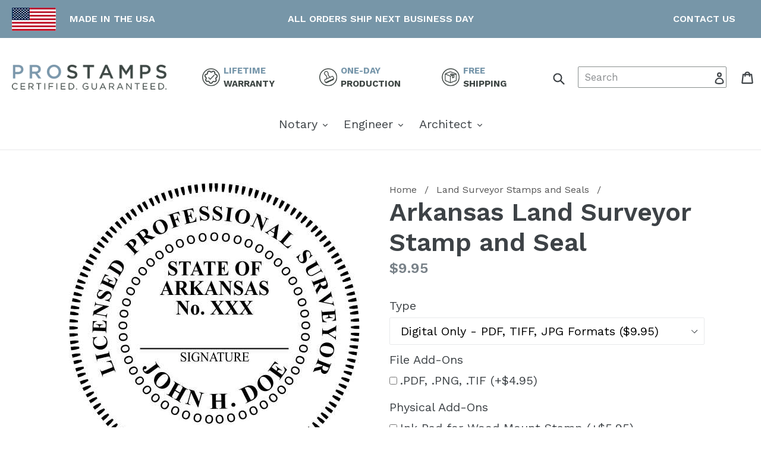

--- FILE ---
content_type: text/html; charset=utf-8
request_url: https://prostamps.com/products/arkansas-surveyor
body_size: 28815
content:
<!doctype html>
<!--[if IE 9]> <html class="ie9 no-js" lang="en"> <![endif]-->
<!--[if (gt IE 9)|!(IE)]><!--> <html class="no-js" lang="en"> <!--<![endif]-->
<head>
  
	<title>Arkansas Land Surveyor Stamp  | Pro Stamps</title>

  
        <meta name="description" content="Prostamps offers the Arkansas Land Surveyor stamp in wood mount, self-inking, and electronic format. 100% State Board Compliant &amp; Free Shipping">
  
  <meta charset="utf-8">
  <meta http-equiv="X-UA-Compatible" content="IE=edge,chrome=1">
  <meta name="viewport" content="width=device-width,initial-scale=1">
  <meta name="theme-color" content="#7796a8">
  <meta name="google-site-verification" content="CFcY09eBMkh5n7Ne-jP9VfgWwfcH5jH5jYPPg1IWW28" />
  <link rel="canonical" href="https://prostamps.com/products/arkansas-surveyor">

  


  <!-- /snippets/social-meta-tags.liquid -->
<meta property="og:site_name" content="Pro Stamps">
<meta property="og:url" content="https://prostamps.com/products/arkansas-surveyor">
<meta property="og:title" content="Arkansas Land Surveyor Stamp and Seal">
<meta property="og:type" content="product">
<meta property="og:description" content="Prostamps offers the Arkansas Land Surveyor stamp in wood mount, self-inking, and electronic format. 100% State Board Compliant &amp; Free Shipping"><meta property="og:price:amount" content="9.95">
  <meta property="og:price:currency" content="USD"><meta property="og:image" content="http://prostamps.com/cdn/shop/products/Arkansas_Surveyor_1024x1024.jpg?v=1612876386"><meta property="og:image" content="http://prostamps.com/cdn/shop/products/engineer-architect-surveyor-wood-stamp-seal-prostamps_e2350aca-c3d3-44db-94e5-9b36ba91fae0_1024x1024.jpg?v=1612876387"><meta property="og:image" content="http://prostamps.com/cdn/shop/products/engineer-architect-surveyor-self-inking-stamp-prostamps_21081fa8-c4c0-4f1f-8a67-759610b8fe93_1024x1024.jpg?v=1612876387">
<meta property="og:image:secure_url" content="https://prostamps.com/cdn/shop/products/Arkansas_Surveyor_1024x1024.jpg?v=1612876386"><meta property="og:image:secure_url" content="https://prostamps.com/cdn/shop/products/engineer-architect-surveyor-wood-stamp-seal-prostamps_e2350aca-c3d3-44db-94e5-9b36ba91fae0_1024x1024.jpg?v=1612876387"><meta property="og:image:secure_url" content="https://prostamps.com/cdn/shop/products/engineer-architect-surveyor-self-inking-stamp-prostamps_21081fa8-c4c0-4f1f-8a67-759610b8fe93_1024x1024.jpg?v=1612876387">

<meta name="twitter:site" content="@">
<meta name="twitter:card" content="summary_large_image">
<meta name="twitter:title" content="Arkansas Land Surveyor Stamp and Seal">
<meta name="twitter:description" content="Prostamps offers the Arkansas Land Surveyor stamp in wood mount, self-inking, and electronic format. 100% State Board Compliant &amp; Free Shipping">


  <link href="//prostamps.com/cdn/shop/t/4/assets/theme.scss.css?v=151100830403417989871747165078" rel="stylesheet" type="text/css" media="all" />
  <link href="//prostamps.com/cdn/shop/t/4/assets/custom.css?v=10878402152587150821725212348" rel="stylesheet" type="text/css" media="all" />
  

  <link href="//fonts.googleapis.com/css?family=Work+Sans:400,700" rel="stylesheet" type="text/css" media="all" />


  

    <link href="//fonts.googleapis.com/css?family=Work+Sans:600" rel="stylesheet" type="text/css" media="all" />
  



  <script>
    var theme = {
      strings: {
        addToCart: "Add to cart",
        soldOut: "Sold out",
        unavailable: "Unavailable",
        showMore: "Show More",
        showLess: "Show Less",
        addressError: "Error looking up that address",
        addressNoResults: "No results for that address",
        addressQueryLimit: "You have exceeded the Google API usage limit. Consider upgrading to a \u003ca href=\"https:\/\/developers.google.com\/maps\/premium\/usage-limits\"\u003ePremium Plan\u003c\/a\u003e.",
        authError: "There was a problem authenticating your Google Maps account."
      },
      moneyFormat: "${{amount}}"
    }

    document.documentElement.className = document.documentElement.className.replace('no-js', 'js');
  </script>

  <!--[if (lte IE 9) ]><script src="//prostamps.com/cdn/shop/t/4/assets/match-media.min.js?v=22265819453975888031612267632" type="text/javascript"></script><![endif]-->

  

  <!--[if (gt IE 9)|!(IE)]><!--><script src="//prostamps.com/cdn/shop/t/4/assets/lazysizes.js?v=68441465964607740661612267631" async="async"></script><!--<![endif]-->
  <!--[if lte IE 9]><script src="//prostamps.com/cdn/shop/t/4/assets/lazysizes.min.js?709"></script><![endif]-->

  <!--[if (gt IE 9)|!(IE)]><!--><script src="//prostamps.com/cdn/shop/t/4/assets/vendor.js?v=136118274122071307521612267634" defer="defer"></script><!--<![endif]-->
  <!--[if lte IE 9]><script src="//prostamps.com/cdn/shop/t/4/assets/vendor.js?v=136118274122071307521612267634"></script><![endif]-->

  <!--[if (gt IE 9)|!(IE)]><!--><script src="//prostamps.com/cdn/shop/t/4/assets/theme.js?v=134743385417876254611725211878" defer="defer"></script><!--<![endif]-->
  <!--[if lte IE 9]><script src="//prostamps.com/cdn/shop/t/4/assets/theme.js?v=134743385417876254611725211878"></script><![endif]-->
<script src="//d1liekpayvooaz.cloudfront.net/apps/customizery/customizery.js?shop=prostam.myshopify.com"></script>
  <script>window.performance && window.performance.mark && window.performance.mark('shopify.content_for_header.start');</script><meta name="google-site-verification" content="CFcY09eBMkh5n7Ne-jP9VfgWwfcH5jH5jYPPg1IWW28">
<meta id="shopify-digital-wallet" name="shopify-digital-wallet" content="/24541291/digital_wallets/dialog">
<meta name="shopify-checkout-api-token" content="82a8b0cb7b1ba6a4a7776dbb3c1c9aac">
<meta id="in-context-paypal-metadata" data-shop-id="24541291" data-venmo-supported="true" data-environment="production" data-locale="en_US" data-paypal-v4="true" data-currency="USD">
<link rel="alternate" type="application/json+oembed" href="https://prostamps.com/products/arkansas-surveyor.oembed">
<script async="async" src="/checkouts/internal/preloads.js?locale=en-US"></script>
<link rel="preconnect" href="https://shop.app" crossorigin="anonymous">
<script async="async" src="https://shop.app/checkouts/internal/preloads.js?locale=en-US&shop_id=24541291" crossorigin="anonymous"></script>
<script id="apple-pay-shop-capabilities" type="application/json">{"shopId":24541291,"countryCode":"US","currencyCode":"USD","merchantCapabilities":["supports3DS"],"merchantId":"gid:\/\/shopify\/Shop\/24541291","merchantName":"Pro Stamps","requiredBillingContactFields":["postalAddress","email"],"requiredShippingContactFields":["postalAddress","email"],"shippingType":"shipping","supportedNetworks":["visa","masterCard","amex","discover","elo","jcb"],"total":{"type":"pending","label":"Pro Stamps","amount":"1.00"},"shopifyPaymentsEnabled":true,"supportsSubscriptions":true}</script>
<script id="shopify-features" type="application/json">{"accessToken":"82a8b0cb7b1ba6a4a7776dbb3c1c9aac","betas":["rich-media-storefront-analytics"],"domain":"prostamps.com","predictiveSearch":true,"shopId":24541291,"locale":"en"}</script>
<script>var Shopify = Shopify || {};
Shopify.shop = "prostam.myshopify.com";
Shopify.locale = "en";
Shopify.currency = {"active":"USD","rate":"1.0"};
Shopify.country = "US";
Shopify.theme = {"name":"Upload Field Debut - Edited header","id":84139409505,"schema_name":"Debut","schema_version":"1.7.0","theme_store_id":796,"role":"main"};
Shopify.theme.handle = "null";
Shopify.theme.style = {"id":null,"handle":null};
Shopify.cdnHost = "prostamps.com/cdn";
Shopify.routes = Shopify.routes || {};
Shopify.routes.root = "/";</script>
<script type="module">!function(o){(o.Shopify=o.Shopify||{}).modules=!0}(window);</script>
<script>!function(o){function n(){var o=[];function n(){o.push(Array.prototype.slice.apply(arguments))}return n.q=o,n}var t=o.Shopify=o.Shopify||{};t.loadFeatures=n(),t.autoloadFeatures=n()}(window);</script>
<script>
  window.ShopifyPay = window.ShopifyPay || {};
  window.ShopifyPay.apiHost = "shop.app\/pay";
  window.ShopifyPay.redirectState = null;
</script>
<script id="shop-js-analytics" type="application/json">{"pageType":"product"}</script>
<script defer="defer" async type="module" src="//prostamps.com/cdn/shopifycloud/shop-js/modules/v2/client.init-shop-cart-sync_DtuiiIyl.en.esm.js"></script>
<script defer="defer" async type="module" src="//prostamps.com/cdn/shopifycloud/shop-js/modules/v2/chunk.common_CUHEfi5Q.esm.js"></script>
<script type="module">
  await import("//prostamps.com/cdn/shopifycloud/shop-js/modules/v2/client.init-shop-cart-sync_DtuiiIyl.en.esm.js");
await import("//prostamps.com/cdn/shopifycloud/shop-js/modules/v2/chunk.common_CUHEfi5Q.esm.js");

  window.Shopify.SignInWithShop?.initShopCartSync?.({"fedCMEnabled":true,"windoidEnabled":true});

</script>
<script>
  window.Shopify = window.Shopify || {};
  if (!window.Shopify.featureAssets) window.Shopify.featureAssets = {};
  window.Shopify.featureAssets['shop-js'] = {"shop-cart-sync":["modules/v2/client.shop-cart-sync_DFoTY42P.en.esm.js","modules/v2/chunk.common_CUHEfi5Q.esm.js"],"init-fed-cm":["modules/v2/client.init-fed-cm_D2UNy1i2.en.esm.js","modules/v2/chunk.common_CUHEfi5Q.esm.js"],"init-shop-email-lookup-coordinator":["modules/v2/client.init-shop-email-lookup-coordinator_BQEe2rDt.en.esm.js","modules/v2/chunk.common_CUHEfi5Q.esm.js"],"shop-cash-offers":["modules/v2/client.shop-cash-offers_3CTtReFF.en.esm.js","modules/v2/chunk.common_CUHEfi5Q.esm.js","modules/v2/chunk.modal_BewljZkx.esm.js"],"shop-button":["modules/v2/client.shop-button_C6oxCjDL.en.esm.js","modules/v2/chunk.common_CUHEfi5Q.esm.js"],"init-windoid":["modules/v2/client.init-windoid_5pix8xhK.en.esm.js","modules/v2/chunk.common_CUHEfi5Q.esm.js"],"avatar":["modules/v2/client.avatar_BTnouDA3.en.esm.js"],"init-shop-cart-sync":["modules/v2/client.init-shop-cart-sync_DtuiiIyl.en.esm.js","modules/v2/chunk.common_CUHEfi5Q.esm.js"],"shop-toast-manager":["modules/v2/client.shop-toast-manager_BYv_8cH1.en.esm.js","modules/v2/chunk.common_CUHEfi5Q.esm.js"],"pay-button":["modules/v2/client.pay-button_FnF9EIkY.en.esm.js","modules/v2/chunk.common_CUHEfi5Q.esm.js"],"shop-login-button":["modules/v2/client.shop-login-button_CH1KUpOf.en.esm.js","modules/v2/chunk.common_CUHEfi5Q.esm.js","modules/v2/chunk.modal_BewljZkx.esm.js"],"init-customer-accounts-sign-up":["modules/v2/client.init-customer-accounts-sign-up_aj7QGgYS.en.esm.js","modules/v2/client.shop-login-button_CH1KUpOf.en.esm.js","modules/v2/chunk.common_CUHEfi5Q.esm.js","modules/v2/chunk.modal_BewljZkx.esm.js"],"init-shop-for-new-customer-accounts":["modules/v2/client.init-shop-for-new-customer-accounts_NbnYRf_7.en.esm.js","modules/v2/client.shop-login-button_CH1KUpOf.en.esm.js","modules/v2/chunk.common_CUHEfi5Q.esm.js","modules/v2/chunk.modal_BewljZkx.esm.js"],"init-customer-accounts":["modules/v2/client.init-customer-accounts_ppedhqCH.en.esm.js","modules/v2/client.shop-login-button_CH1KUpOf.en.esm.js","modules/v2/chunk.common_CUHEfi5Q.esm.js","modules/v2/chunk.modal_BewljZkx.esm.js"],"shop-follow-button":["modules/v2/client.shop-follow-button_CMIBBa6u.en.esm.js","modules/v2/chunk.common_CUHEfi5Q.esm.js","modules/v2/chunk.modal_BewljZkx.esm.js"],"lead-capture":["modules/v2/client.lead-capture_But0hIyf.en.esm.js","modules/v2/chunk.common_CUHEfi5Q.esm.js","modules/v2/chunk.modal_BewljZkx.esm.js"],"checkout-modal":["modules/v2/client.checkout-modal_BBxc70dQ.en.esm.js","modules/v2/chunk.common_CUHEfi5Q.esm.js","modules/v2/chunk.modal_BewljZkx.esm.js"],"shop-login":["modules/v2/client.shop-login_hM3Q17Kl.en.esm.js","modules/v2/chunk.common_CUHEfi5Q.esm.js","modules/v2/chunk.modal_BewljZkx.esm.js"],"payment-terms":["modules/v2/client.payment-terms_CAtGlQYS.en.esm.js","modules/v2/chunk.common_CUHEfi5Q.esm.js","modules/v2/chunk.modal_BewljZkx.esm.js"]};
</script>
<script>(function() {
  var isLoaded = false;
  function asyncLoad() {
    if (isLoaded) return;
    isLoaded = true;
    var urls = ["\/\/static.zotabox.com\/c\/7\/c76eb06a828c6a4b1474ef62797d1b33\/widgets.js?shop=prostam.myshopify.com","\/\/d1liekpayvooaz.cloudfront.net\/apps\/customizery\/customizery.js?shop=prostam.myshopify.com","https:\/\/static.klaviyo.com\/onsite\/js\/Uyy78J\/klaviyo.js?company_id=Uyy78J\u0026shop=prostam.myshopify.com"];
    for (var i = 0; i < urls.length; i++) {
      var s = document.createElement('script');
      s.type = 'text/javascript';
      s.async = true;
      s.src = urls[i];
      var x = document.getElementsByTagName('script')[0];
      x.parentNode.insertBefore(s, x);
    }
  };
  if(window.attachEvent) {
    window.attachEvent('onload', asyncLoad);
  } else {
    window.addEventListener('load', asyncLoad, false);
  }
})();</script>
<script id="__st">var __st={"a":24541291,"offset":-18000,"reqid":"feb28234-6aea-441b-92ae-1e93d3771bfd-1766425506","pageurl":"prostamps.com\/products\/arkansas-surveyor","u":"07e18f48a680","p":"product","rtyp":"product","rid":309084094494};</script>
<script>window.ShopifyPaypalV4VisibilityTracking = true;</script>
<script id="captcha-bootstrap">!function(){'use strict';const t='contact',e='account',n='new_comment',o=[[t,t],['blogs',n],['comments',n],[t,'customer']],c=[[e,'customer_login'],[e,'guest_login'],[e,'recover_customer_password'],[e,'create_customer']],r=t=>t.map((([t,e])=>`form[action*='/${t}']:not([data-nocaptcha='true']) input[name='form_type'][value='${e}']`)).join(','),a=t=>()=>t?[...document.querySelectorAll(t)].map((t=>t.form)):[];function s(){const t=[...o],e=r(t);return a(e)}const i='password',u='form_key',d=['recaptcha-v3-token','g-recaptcha-response','h-captcha-response',i],f=()=>{try{return window.sessionStorage}catch{return}},m='__shopify_v',_=t=>t.elements[u];function p(t,e,n=!1){try{const o=window.sessionStorage,c=JSON.parse(o.getItem(e)),{data:r}=function(t){const{data:e,action:n}=t;return t[m]||n?{data:e,action:n}:{data:t,action:n}}(c);for(const[e,n]of Object.entries(r))t.elements[e]&&(t.elements[e].value=n);n&&o.removeItem(e)}catch(o){console.error('form repopulation failed',{error:o})}}const l='form_type',E='cptcha';function T(t){t.dataset[E]=!0}const w=window,h=w.document,L='Shopify',v='ce_forms',y='captcha';let A=!1;((t,e)=>{const n=(g='f06e6c50-85a8-45c8-87d0-21a2b65856fe',I='https://cdn.shopify.com/shopifycloud/storefront-forms-hcaptcha/ce_storefront_forms_captcha_hcaptcha.v1.5.2.iife.js',D={infoText:'Protected by hCaptcha',privacyText:'Privacy',termsText:'Terms'},(t,e,n)=>{const o=w[L][v],c=o.bindForm;if(c)return c(t,g,e,D).then(n);var r;o.q.push([[t,g,e,D],n]),r=I,A||(h.body.append(Object.assign(h.createElement('script'),{id:'captcha-provider',async:!0,src:r})),A=!0)});var g,I,D;w[L]=w[L]||{},w[L][v]=w[L][v]||{},w[L][v].q=[],w[L][y]=w[L][y]||{},w[L][y].protect=function(t,e){n(t,void 0,e),T(t)},Object.freeze(w[L][y]),function(t,e,n,w,h,L){const[v,y,A,g]=function(t,e,n){const i=e?o:[],u=t?c:[],d=[...i,...u],f=r(d),m=r(i),_=r(d.filter((([t,e])=>n.includes(e))));return[a(f),a(m),a(_),s()]}(w,h,L),I=t=>{const e=t.target;return e instanceof HTMLFormElement?e:e&&e.form},D=t=>v().includes(t);t.addEventListener('submit',(t=>{const e=I(t);if(!e)return;const n=D(e)&&!e.dataset.hcaptchaBound&&!e.dataset.recaptchaBound,o=_(e),c=g().includes(e)&&(!o||!o.value);(n||c)&&t.preventDefault(),c&&!n&&(function(t){try{if(!f())return;!function(t){const e=f();if(!e)return;const n=_(t);if(!n)return;const o=n.value;o&&e.removeItem(o)}(t);const e=Array.from(Array(32),(()=>Math.random().toString(36)[2])).join('');!function(t,e){_(t)||t.append(Object.assign(document.createElement('input'),{type:'hidden',name:u})),t.elements[u].value=e}(t,e),function(t,e){const n=f();if(!n)return;const o=[...t.querySelectorAll(`input[type='${i}']`)].map((({name:t})=>t)),c=[...d,...o],r={};for(const[a,s]of new FormData(t).entries())c.includes(a)||(r[a]=s);n.setItem(e,JSON.stringify({[m]:1,action:t.action,data:r}))}(t,e)}catch(e){console.error('failed to persist form',e)}}(e),e.submit())}));const S=(t,e)=>{t&&!t.dataset[E]&&(n(t,e.some((e=>e===t))),T(t))};for(const o of['focusin','change'])t.addEventListener(o,(t=>{const e=I(t);D(e)&&S(e,y())}));const B=e.get('form_key'),M=e.get(l),P=B&&M;t.addEventListener('DOMContentLoaded',(()=>{const t=y();if(P)for(const e of t)e.elements[l].value===M&&p(e,B);[...new Set([...A(),...v().filter((t=>'true'===t.dataset.shopifyCaptcha))])].forEach((e=>S(e,t)))}))}(h,new URLSearchParams(w.location.search),n,t,e,['guest_login'])})(!0,!0)}();</script>
<script integrity="sha256-4kQ18oKyAcykRKYeNunJcIwy7WH5gtpwJnB7kiuLZ1E=" data-source-attribution="shopify.loadfeatures" defer="defer" src="//prostamps.com/cdn/shopifycloud/storefront/assets/storefront/load_feature-a0a9edcb.js" crossorigin="anonymous"></script>
<script crossorigin="anonymous" defer="defer" src="//prostamps.com/cdn/shopifycloud/storefront/assets/shopify_pay/storefront-65b4c6d7.js?v=20250812"></script>
<script data-source-attribution="shopify.dynamic_checkout.dynamic.init">var Shopify=Shopify||{};Shopify.PaymentButton=Shopify.PaymentButton||{isStorefrontPortableWallets:!0,init:function(){window.Shopify.PaymentButton.init=function(){};var t=document.createElement("script");t.src="https://prostamps.com/cdn/shopifycloud/portable-wallets/latest/portable-wallets.en.js",t.type="module",document.head.appendChild(t)}};
</script>
<script data-source-attribution="shopify.dynamic_checkout.buyer_consent">
  function portableWalletsHideBuyerConsent(e){var t=document.getElementById("shopify-buyer-consent"),n=document.getElementById("shopify-subscription-policy-button");t&&n&&(t.classList.add("hidden"),t.setAttribute("aria-hidden","true"),n.removeEventListener("click",e))}function portableWalletsShowBuyerConsent(e){var t=document.getElementById("shopify-buyer-consent"),n=document.getElementById("shopify-subscription-policy-button");t&&n&&(t.classList.remove("hidden"),t.removeAttribute("aria-hidden"),n.addEventListener("click",e))}window.Shopify?.PaymentButton&&(window.Shopify.PaymentButton.hideBuyerConsent=portableWalletsHideBuyerConsent,window.Shopify.PaymentButton.showBuyerConsent=portableWalletsShowBuyerConsent);
</script>
<script data-source-attribution="shopify.dynamic_checkout.cart.bootstrap">document.addEventListener("DOMContentLoaded",(function(){function t(){return document.querySelector("shopify-accelerated-checkout-cart, shopify-accelerated-checkout")}if(t())Shopify.PaymentButton.init();else{new MutationObserver((function(e,n){t()&&(Shopify.PaymentButton.init(),n.disconnect())})).observe(document.body,{childList:!0,subtree:!0})}}));
</script>
<link id="shopify-accelerated-checkout-styles" rel="stylesheet" media="screen" href="https://prostamps.com/cdn/shopifycloud/portable-wallets/latest/accelerated-checkout-backwards-compat.css" crossorigin="anonymous">
<style id="shopify-accelerated-checkout-cart">
        #shopify-buyer-consent {
  margin-top: 1em;
  display: inline-block;
  width: 100%;
}

#shopify-buyer-consent.hidden {
  display: none;
}

#shopify-subscription-policy-button {
  background: none;
  border: none;
  padding: 0;
  text-decoration: underline;
  font-size: inherit;
  cursor: pointer;
}

#shopify-subscription-policy-button::before {
  box-shadow: none;
}

      </style>

<script>window.performance && window.performance.mark && window.performance.mark('shopify.content_for_header.end');</script>
  
  <script>(function(w,d,t,r,u){var f,n,i;w[u]=w[u]||[],f=function(){var o={ti:"17553291"};o.q=w[u],w[u]=new UET(o),w[u].push("pageLoad")},n=d.createElement(t),n.src=r,n.async=1,n.onload=n.onreadystatechange=function(){var s=this.readyState;s&&s!=="loaded"&&s!=="complete"||(f(),n.onload=n.onreadystatechange=null)},i=d.getElementsByTagName(t)[0],i.parentNode.insertBefore(n,i)})(window,document,"script","//bat.bing.com/bat.js","uetq");</script>
  
<link href="https://monorail-edge.shopifysvc.com" rel="dns-prefetch">
<script>(function(){if ("sendBeacon" in navigator && "performance" in window) {try {var session_token_from_headers = performance.getEntriesByType('navigation')[0].serverTiming.find(x => x.name == '_s').description;} catch {var session_token_from_headers = undefined;}var session_cookie_matches = document.cookie.match(/_shopify_s=([^;]*)/);var session_token_from_cookie = session_cookie_matches && session_cookie_matches.length === 2 ? session_cookie_matches[1] : "";var session_token = session_token_from_headers || session_token_from_cookie || "";function handle_abandonment_event(e) {var entries = performance.getEntries().filter(function(entry) {return /monorail-edge.shopifysvc.com/.test(entry.name);});if (!window.abandonment_tracked && entries.length === 0) {window.abandonment_tracked = true;var currentMs = Date.now();var navigation_start = performance.timing.navigationStart;var payload = {shop_id: 24541291,url: window.location.href,navigation_start,duration: currentMs - navigation_start,session_token,page_type: "product"};window.navigator.sendBeacon("https://monorail-edge.shopifysvc.com/v1/produce", JSON.stringify({schema_id: "online_store_buyer_site_abandonment/1.1",payload: payload,metadata: {event_created_at_ms: currentMs,event_sent_at_ms: currentMs}}));}}window.addEventListener('pagehide', handle_abandonment_event);}}());</script>
<script id="web-pixels-manager-setup">(function e(e,d,r,n,o){if(void 0===o&&(o={}),!Boolean(null===(a=null===(i=window.Shopify)||void 0===i?void 0:i.analytics)||void 0===a?void 0:a.replayQueue)){var i,a;window.Shopify=window.Shopify||{};var t=window.Shopify;t.analytics=t.analytics||{};var s=t.analytics;s.replayQueue=[],s.publish=function(e,d,r){return s.replayQueue.push([e,d,r]),!0};try{self.performance.mark("wpm:start")}catch(e){}var l=function(){var e={modern:/Edge?\/(1{2}[4-9]|1[2-9]\d|[2-9]\d{2}|\d{4,})\.\d+(\.\d+|)|Firefox\/(1{2}[4-9]|1[2-9]\d|[2-9]\d{2}|\d{4,})\.\d+(\.\d+|)|Chrom(ium|e)\/(9{2}|\d{3,})\.\d+(\.\d+|)|(Maci|X1{2}).+ Version\/(15\.\d+|(1[6-9]|[2-9]\d|\d{3,})\.\d+)([,.]\d+|)( \(\w+\)|)( Mobile\/\w+|) Safari\/|Chrome.+OPR\/(9{2}|\d{3,})\.\d+\.\d+|(CPU[ +]OS|iPhone[ +]OS|CPU[ +]iPhone|CPU IPhone OS|CPU iPad OS)[ +]+(15[._]\d+|(1[6-9]|[2-9]\d|\d{3,})[._]\d+)([._]\d+|)|Android:?[ /-](13[3-9]|1[4-9]\d|[2-9]\d{2}|\d{4,})(\.\d+|)(\.\d+|)|Android.+Firefox\/(13[5-9]|1[4-9]\d|[2-9]\d{2}|\d{4,})\.\d+(\.\d+|)|Android.+Chrom(ium|e)\/(13[3-9]|1[4-9]\d|[2-9]\d{2}|\d{4,})\.\d+(\.\d+|)|SamsungBrowser\/([2-9]\d|\d{3,})\.\d+/,legacy:/Edge?\/(1[6-9]|[2-9]\d|\d{3,})\.\d+(\.\d+|)|Firefox\/(5[4-9]|[6-9]\d|\d{3,})\.\d+(\.\d+|)|Chrom(ium|e)\/(5[1-9]|[6-9]\d|\d{3,})\.\d+(\.\d+|)([\d.]+$|.*Safari\/(?![\d.]+ Edge\/[\d.]+$))|(Maci|X1{2}).+ Version\/(10\.\d+|(1[1-9]|[2-9]\d|\d{3,})\.\d+)([,.]\d+|)( \(\w+\)|)( Mobile\/\w+|) Safari\/|Chrome.+OPR\/(3[89]|[4-9]\d|\d{3,})\.\d+\.\d+|(CPU[ +]OS|iPhone[ +]OS|CPU[ +]iPhone|CPU IPhone OS|CPU iPad OS)[ +]+(10[._]\d+|(1[1-9]|[2-9]\d|\d{3,})[._]\d+)([._]\d+|)|Android:?[ /-](13[3-9]|1[4-9]\d|[2-9]\d{2}|\d{4,})(\.\d+|)(\.\d+|)|Mobile Safari.+OPR\/([89]\d|\d{3,})\.\d+\.\d+|Android.+Firefox\/(13[5-9]|1[4-9]\d|[2-9]\d{2}|\d{4,})\.\d+(\.\d+|)|Android.+Chrom(ium|e)\/(13[3-9]|1[4-9]\d|[2-9]\d{2}|\d{4,})\.\d+(\.\d+|)|Android.+(UC? ?Browser|UCWEB|U3)[ /]?(15\.([5-9]|\d{2,})|(1[6-9]|[2-9]\d|\d{3,})\.\d+)\.\d+|SamsungBrowser\/(5\.\d+|([6-9]|\d{2,})\.\d+)|Android.+MQ{2}Browser\/(14(\.(9|\d{2,})|)|(1[5-9]|[2-9]\d|\d{3,})(\.\d+|))(\.\d+|)|K[Aa][Ii]OS\/(3\.\d+|([4-9]|\d{2,})\.\d+)(\.\d+|)/},d=e.modern,r=e.legacy,n=navigator.userAgent;return n.match(d)?"modern":n.match(r)?"legacy":"unknown"}(),u="modern"===l?"modern":"legacy",c=(null!=n?n:{modern:"",legacy:""})[u],f=function(e){return[e.baseUrl,"/wpm","/b",e.hashVersion,"modern"===e.buildTarget?"m":"l",".js"].join("")}({baseUrl:d,hashVersion:r,buildTarget:u}),m=function(e){var d=e.version,r=e.bundleTarget,n=e.surface,o=e.pageUrl,i=e.monorailEndpoint;return{emit:function(e){var a=e.status,t=e.errorMsg,s=(new Date).getTime(),l=JSON.stringify({metadata:{event_sent_at_ms:s},events:[{schema_id:"web_pixels_manager_load/3.1",payload:{version:d,bundle_target:r,page_url:o,status:a,surface:n,error_msg:t},metadata:{event_created_at_ms:s}}]});if(!i)return console&&console.warn&&console.warn("[Web Pixels Manager] No Monorail endpoint provided, skipping logging."),!1;try{return self.navigator.sendBeacon.bind(self.navigator)(i,l)}catch(e){}var u=new XMLHttpRequest;try{return u.open("POST",i,!0),u.setRequestHeader("Content-Type","text/plain"),u.send(l),!0}catch(e){return console&&console.warn&&console.warn("[Web Pixels Manager] Got an unhandled error while logging to Monorail."),!1}}}}({version:r,bundleTarget:l,surface:e.surface,pageUrl:self.location.href,monorailEndpoint:e.monorailEndpoint});try{o.browserTarget=l,function(e){var d=e.src,r=e.async,n=void 0===r||r,o=e.onload,i=e.onerror,a=e.sri,t=e.scriptDataAttributes,s=void 0===t?{}:t,l=document.createElement("script"),u=document.querySelector("head"),c=document.querySelector("body");if(l.async=n,l.src=d,a&&(l.integrity=a,l.crossOrigin="anonymous"),s)for(var f in s)if(Object.prototype.hasOwnProperty.call(s,f))try{l.dataset[f]=s[f]}catch(e){}if(o&&l.addEventListener("load",o),i&&l.addEventListener("error",i),u)u.appendChild(l);else{if(!c)throw new Error("Did not find a head or body element to append the script");c.appendChild(l)}}({src:f,async:!0,onload:function(){if(!function(){var e,d;return Boolean(null===(d=null===(e=window.Shopify)||void 0===e?void 0:e.analytics)||void 0===d?void 0:d.initialized)}()){var d=window.webPixelsManager.init(e)||void 0;if(d){var r=window.Shopify.analytics;r.replayQueue.forEach((function(e){var r=e[0],n=e[1],o=e[2];d.publishCustomEvent(r,n,o)})),r.replayQueue=[],r.publish=d.publishCustomEvent,r.visitor=d.visitor,r.initialized=!0}}},onerror:function(){return m.emit({status:"failed",errorMsg:"".concat(f," has failed to load")})},sri:function(e){var d=/^sha384-[A-Za-z0-9+/=]+$/;return"string"==typeof e&&d.test(e)}(c)?c:"",scriptDataAttributes:o}),m.emit({status:"loading"})}catch(e){m.emit({status:"failed",errorMsg:(null==e?void 0:e.message)||"Unknown error"})}}})({shopId: 24541291,storefrontBaseUrl: "https://prostamps.com",extensionsBaseUrl: "https://extensions.shopifycdn.com/cdn/shopifycloud/web-pixels-manager",monorailEndpoint: "https://monorail-edge.shopifysvc.com/unstable/produce_batch",surface: "storefront-renderer",enabledBetaFlags: ["2dca8a86"],webPixelsConfigList: [{"id":"139723062","eventPayloadVersion":"v1","runtimeContext":"LAX","scriptVersion":"1","type":"CUSTOM","privacyPurposes":["ANALYTICS"],"name":"Google Analytics tag (migrated)"},{"id":"shopify-app-pixel","configuration":"{}","eventPayloadVersion":"v1","runtimeContext":"STRICT","scriptVersion":"0450","apiClientId":"shopify-pixel","type":"APP","privacyPurposes":["ANALYTICS","MARKETING"]},{"id":"shopify-custom-pixel","eventPayloadVersion":"v1","runtimeContext":"LAX","scriptVersion":"0450","apiClientId":"shopify-pixel","type":"CUSTOM","privacyPurposes":["ANALYTICS","MARKETING"]}],isMerchantRequest: false,initData: {"shop":{"name":"Pro Stamps","paymentSettings":{"currencyCode":"USD"},"myshopifyDomain":"prostam.myshopify.com","countryCode":"US","storefrontUrl":"https:\/\/prostamps.com"},"customer":null,"cart":null,"checkout":null,"productVariants":[{"price":{"amount":9.95,"currencyCode":"USD"},"product":{"title":"Arkansas Land Surveyor Stamp and Seal","vendor":"Prostam","id":"309084094494","untranslatedTitle":"Arkansas Land Surveyor Stamp and Seal","url":"\/products\/arkansas-surveyor","type":"Surveyor"},"id":"5233263116318","image":{"src":"\/\/prostamps.com\/cdn\/shop\/products\/Arkansas_Surveyor.jpg?v=1612876386"},"sku":null,"title":"Digital Only - PDF, TIFF, JPG Formats ($9.95)","untranslatedTitle":"Digital Only - PDF, TIFF, JPG Formats ($9.95)"},{"price":{"amount":16.95,"currencyCode":"USD"},"product":{"title":"Arkansas Land Surveyor Stamp and Seal","vendor":"Prostam","id":"309084094494","untranslatedTitle":"Arkansas Land Surveyor Stamp and Seal","url":"\/products\/arkansas-surveyor","type":"Surveyor"},"id":"6253600768030","image":{"src":"\/\/prostamps.com\/cdn\/shop\/products\/engineer-architect-surveyor-wood-stamp-seal-prostamps_e2350aca-c3d3-44db-94e5-9b36ba91fae0.jpg?v=1612876387"},"sku":null,"title":"Wood Rubber Stamp + JPG ($16.95)","untranslatedTitle":"Wood Rubber Stamp + JPG ($16.95)"},{"price":{"amount":24.95,"currencyCode":"USD"},"product":{"title":"Arkansas Land Surveyor Stamp and Seal","vendor":"Prostam","id":"309084094494","untranslatedTitle":"Arkansas Land Surveyor Stamp and Seal","url":"\/products\/arkansas-surveyor","type":"Surveyor"},"id":"5233263181854","image":{"src":"\/\/prostamps.com\/cdn\/shop\/products\/engineer-architect-surveyor-self-inking-stamp-prostamps_21081fa8-c4c0-4f1f-8a67-759610b8fe93.jpg?v=1612876387"},"sku":null,"title":"Self-inking + JPG ($24.95)","untranslatedTitle":"Self-inking + JPG ($24.95)"}],"purchasingCompany":null},},"https://prostamps.com/cdn","e4f614ebw7681bc27p65fac188me4c85b5c",{"modern":"","legacy":""},{"shopId":"24541291","storefrontBaseUrl":"https:\/\/prostamps.com","extensionBaseUrl":"https:\/\/extensions.shopifycdn.com\/cdn\/shopifycloud\/web-pixels-manager","surface":"storefront-renderer","enabledBetaFlags":"[\"2dca8a86\"]","isMerchantRequest":"false","hashVersion":"e4f614ebw7681bc27p65fac188me4c85b5c","publish":"custom","events":"[[\"page_viewed\",{}],[\"product_viewed\",{\"productVariant\":{\"price\":{\"amount\":9.95,\"currencyCode\":\"USD\"},\"product\":{\"title\":\"Arkansas Land Surveyor Stamp and Seal\",\"vendor\":\"Prostam\",\"id\":\"309084094494\",\"untranslatedTitle\":\"Arkansas Land Surveyor Stamp and Seal\",\"url\":\"\/products\/arkansas-surveyor\",\"type\":\"Surveyor\"},\"id\":\"5233263116318\",\"image\":{\"src\":\"\/\/prostamps.com\/cdn\/shop\/products\/Arkansas_Surveyor.jpg?v=1612876386\"},\"sku\":null,\"title\":\"Digital Only - PDF, TIFF, JPG Formats ($9.95)\",\"untranslatedTitle\":\"Digital Only - PDF, TIFF, JPG Formats ($9.95)\"}}]]"});</script><script>
  window.ShopifyAnalytics = window.ShopifyAnalytics || {};
  window.ShopifyAnalytics.meta = window.ShopifyAnalytics.meta || {};
  window.ShopifyAnalytics.meta.currency = 'USD';
  var meta = {"product":{"id":309084094494,"gid":"gid:\/\/shopify\/Product\/309084094494","vendor":"Prostam","type":"Surveyor","variants":[{"id":5233263116318,"price":995,"name":"Arkansas Land Surveyor Stamp and Seal - Digital Only - PDF, TIFF, JPG Formats ($9.95)","public_title":"Digital Only - PDF, TIFF, JPG Formats ($9.95)","sku":null},{"id":6253600768030,"price":1695,"name":"Arkansas Land Surveyor Stamp and Seal - Wood Rubber Stamp + JPG ($16.95)","public_title":"Wood Rubber Stamp + JPG ($16.95)","sku":null},{"id":5233263181854,"price":2495,"name":"Arkansas Land Surveyor Stamp and Seal - Self-inking + JPG ($24.95)","public_title":"Self-inking + JPG ($24.95)","sku":null}],"remote":false},"page":{"pageType":"product","resourceType":"product","resourceId":309084094494}};
  for (var attr in meta) {
    window.ShopifyAnalytics.meta[attr] = meta[attr];
  }
</script>
<script class="analytics">
  (function () {
    var customDocumentWrite = function(content) {
      var jquery = null;

      if (window.jQuery) {
        jquery = window.jQuery;
      } else if (window.Checkout && window.Checkout.$) {
        jquery = window.Checkout.$;
      }

      if (jquery) {
        jquery('body').append(content);
      }
    };

    var hasLoggedConversion = function(token) {
      if (token) {
        return document.cookie.indexOf('loggedConversion=' + token) !== -1;
      }
      return false;
    }

    var setCookieIfConversion = function(token) {
      if (token) {
        var twoMonthsFromNow = new Date(Date.now());
        twoMonthsFromNow.setMonth(twoMonthsFromNow.getMonth() + 2);

        document.cookie = 'loggedConversion=' + token + '; expires=' + twoMonthsFromNow;
      }
    }

    var trekkie = window.ShopifyAnalytics.lib = window.trekkie = window.trekkie || [];
    if (trekkie.integrations) {
      return;
    }
    trekkie.methods = [
      'identify',
      'page',
      'ready',
      'track',
      'trackForm',
      'trackLink'
    ];
    trekkie.factory = function(method) {
      return function() {
        var args = Array.prototype.slice.call(arguments);
        args.unshift(method);
        trekkie.push(args);
        return trekkie;
      };
    };
    for (var i = 0; i < trekkie.methods.length; i++) {
      var key = trekkie.methods[i];
      trekkie[key] = trekkie.factory(key);
    }
    trekkie.load = function(config) {
      trekkie.config = config || {};
      trekkie.config.initialDocumentCookie = document.cookie;
      var first = document.getElementsByTagName('script')[0];
      var script = document.createElement('script');
      script.type = 'text/javascript';
      script.onerror = function(e) {
        var scriptFallback = document.createElement('script');
        scriptFallback.type = 'text/javascript';
        scriptFallback.onerror = function(error) {
                var Monorail = {
      produce: function produce(monorailDomain, schemaId, payload) {
        var currentMs = new Date().getTime();
        var event = {
          schema_id: schemaId,
          payload: payload,
          metadata: {
            event_created_at_ms: currentMs,
            event_sent_at_ms: currentMs
          }
        };
        return Monorail.sendRequest("https://" + monorailDomain + "/v1/produce", JSON.stringify(event));
      },
      sendRequest: function sendRequest(endpointUrl, payload) {
        // Try the sendBeacon API
        if (window && window.navigator && typeof window.navigator.sendBeacon === 'function' && typeof window.Blob === 'function' && !Monorail.isIos12()) {
          var blobData = new window.Blob([payload], {
            type: 'text/plain'
          });

          if (window.navigator.sendBeacon(endpointUrl, blobData)) {
            return true;
          } // sendBeacon was not successful

        } // XHR beacon

        var xhr = new XMLHttpRequest();

        try {
          xhr.open('POST', endpointUrl);
          xhr.setRequestHeader('Content-Type', 'text/plain');
          xhr.send(payload);
        } catch (e) {
          console.log(e);
        }

        return false;
      },
      isIos12: function isIos12() {
        return window.navigator.userAgent.lastIndexOf('iPhone; CPU iPhone OS 12_') !== -1 || window.navigator.userAgent.lastIndexOf('iPad; CPU OS 12_') !== -1;
      }
    };
    Monorail.produce('monorail-edge.shopifysvc.com',
      'trekkie_storefront_load_errors/1.1',
      {shop_id: 24541291,
      theme_id: 84139409505,
      app_name: "storefront",
      context_url: window.location.href,
      source_url: "//prostamps.com/cdn/s/trekkie.storefront.4b0d51228c8d1703f19d66468963c9de55bf59b0.min.js"});

        };
        scriptFallback.async = true;
        scriptFallback.src = '//prostamps.com/cdn/s/trekkie.storefront.4b0d51228c8d1703f19d66468963c9de55bf59b0.min.js';
        first.parentNode.insertBefore(scriptFallback, first);
      };
      script.async = true;
      script.src = '//prostamps.com/cdn/s/trekkie.storefront.4b0d51228c8d1703f19d66468963c9de55bf59b0.min.js';
      first.parentNode.insertBefore(script, first);
    };
    trekkie.load(
      {"Trekkie":{"appName":"storefront","development":false,"defaultAttributes":{"shopId":24541291,"isMerchantRequest":null,"themeId":84139409505,"themeCityHash":"972111935757632661","contentLanguage":"en","currency":"USD","eventMetadataId":"bce101f4-526f-4d8e-8038-8b5d60332059"},"isServerSideCookieWritingEnabled":true,"monorailRegion":"shop_domain","enabledBetaFlags":["65f19447"]},"Session Attribution":{},"S2S":{"facebookCapiEnabled":false,"source":"trekkie-storefront-renderer","apiClientId":580111}}
    );

    var loaded = false;
    trekkie.ready(function() {
      if (loaded) return;
      loaded = true;

      window.ShopifyAnalytics.lib = window.trekkie;

      var originalDocumentWrite = document.write;
      document.write = customDocumentWrite;
      try { window.ShopifyAnalytics.merchantGoogleAnalytics.call(this); } catch(error) {};
      document.write = originalDocumentWrite;

      window.ShopifyAnalytics.lib.page(null,{"pageType":"product","resourceType":"product","resourceId":309084094494,"shopifyEmitted":true});

      var match = window.location.pathname.match(/checkouts\/(.+)\/(thank_you|post_purchase)/)
      var token = match? match[1]: undefined;
      if (!hasLoggedConversion(token)) {
        setCookieIfConversion(token);
        window.ShopifyAnalytics.lib.track("Viewed Product",{"currency":"USD","variantId":5233263116318,"productId":309084094494,"productGid":"gid:\/\/shopify\/Product\/309084094494","name":"Arkansas Land Surveyor Stamp and Seal - Digital Only - PDF, TIFF, JPG Formats ($9.95)","price":"9.95","sku":null,"brand":"Prostam","variant":"Digital Only - PDF, TIFF, JPG Formats ($9.95)","category":"Surveyor","nonInteraction":true,"remote":false},undefined,undefined,{"shopifyEmitted":true});
      window.ShopifyAnalytics.lib.track("monorail:\/\/trekkie_storefront_viewed_product\/1.1",{"currency":"USD","variantId":5233263116318,"productId":309084094494,"productGid":"gid:\/\/shopify\/Product\/309084094494","name":"Arkansas Land Surveyor Stamp and Seal - Digital Only - PDF, TIFF, JPG Formats ($9.95)","price":"9.95","sku":null,"brand":"Prostam","variant":"Digital Only - PDF, TIFF, JPG Formats ($9.95)","category":"Surveyor","nonInteraction":true,"remote":false,"referer":"https:\/\/prostamps.com\/products\/arkansas-surveyor"});
      }
    });


        var eventsListenerScript = document.createElement('script');
        eventsListenerScript.async = true;
        eventsListenerScript.src = "//prostamps.com/cdn/shopifycloud/storefront/assets/shop_events_listener-3da45d37.js";
        document.getElementsByTagName('head')[0].appendChild(eventsListenerScript);

})();</script>
  <script>
  if (!window.ga || (window.ga && typeof window.ga !== 'function')) {
    window.ga = function ga() {
      (window.ga.q = window.ga.q || []).push(arguments);
      if (window.Shopify && window.Shopify.analytics && typeof window.Shopify.analytics.publish === 'function') {
        window.Shopify.analytics.publish("ga_stub_called", {}, {sendTo: "google_osp_migration"});
      }
      console.error("Shopify's Google Analytics stub called with:", Array.from(arguments), "\nSee https://help.shopify.com/manual/promoting-marketing/pixels/pixel-migration#google for more information.");
    };
    if (window.Shopify && window.Shopify.analytics && typeof window.Shopify.analytics.publish === 'function') {
      window.Shopify.analytics.publish("ga_stub_initialized", {}, {sendTo: "google_osp_migration"});
    }
  }
</script>
<script
  defer
  src="https://prostamps.com/cdn/shopifycloud/perf-kit/shopify-perf-kit-2.1.2.min.js"
  data-application="storefront-renderer"
  data-shop-id="24541291"
  data-render-region="gcp-us-central1"
  data-page-type="product"
  data-theme-instance-id="84139409505"
  data-theme-name="Debut"
  data-theme-version="1.7.0"
  data-monorail-region="shop_domain"
  data-resource-timing-sampling-rate="10"
  data-shs="true"
  data-shs-beacon="true"
  data-shs-export-with-fetch="true"
  data-shs-logs-sample-rate="1"
  data-shs-beacon-endpoint="https://prostamps.com/api/collect"
></script>
</head>

<body class="template-product">

  <a class="in-page-link visually-hidden skip-link" href="#MainContent">Skip to content</a>

  <div id="SearchDrawer" class="search-bar drawer drawer--top">
    <div class="search-bar__table">
      <div class="search-bar__table-cell search-bar__form-wrapper">
        <form class="search search-bar__form" action="/search" method="get" role="search">
          <button class="search-bar__submit search__submit btn--link" type="submit">
            <svg aria-hidden="true" focusable="false" role="presentation" class="icon icon-search" viewBox="0 0 37 40"><path d="M35.6 36l-9.8-9.8c4.1-5.4 3.6-13.2-1.3-18.1-5.4-5.4-14.2-5.4-19.7 0-5.4 5.4-5.4 14.2 0 19.7 2.6 2.6 6.1 4.1 9.8 4.1 3 0 5.9-1 8.3-2.8l9.8 9.8c.4.4.9.6 1.4.6s1-.2 1.4-.6c.9-.9.9-2.1.1-2.9zm-20.9-8.2c-2.6 0-5.1-1-7-2.9-3.9-3.9-3.9-10.1 0-14C9.6 9 12.2 8 14.7 8s5.1 1 7 2.9c3.9 3.9 3.9 10.1 0 14-1.9 1.9-4.4 2.9-7 2.9z"/></svg>
            <span class="icon__fallback-text">Submit</span>
          </button>
          <input class="search__input search-bar__input" type="search" name="q" value="" placeholder="Search" aria-label="Search">
        </form>
      </div>
      <div class="search-bar__table-cell text-right">
        <button type="button" class="btn--link search-bar__close js-drawer-close">
          <svg aria-hidden="true" focusable="false" role="presentation" class="icon icon-close" viewBox="0 0 37 40"><path d="M21.3 23l11-11c.8-.8.8-2 0-2.8-.8-.8-2-.8-2.8 0l-11 11-11-11c-.8-.8-2-.8-2.8 0-.8.8-.8 2 0 2.8l11 11-11 11c-.8.8-.8 2 0 2.8.4.4.9.6 1.4.6s1-.2 1.4-.6l11-11 11 11c.4.4.9.6 1.4.6s1-.2 1.4-.6c.8-.8.8-2 0-2.8l-11-11z"/></svg>
          <span class="icon__fallback-text">Close search</span>
        </button>
      </div>
    </div>
  </div>

  <div id="shopify-section-header" class="shopify-section">
  <style>
    .notification-bar {
      background-color: #7796a8;
    }

    .notification-bar__message {
      color: #ffffff;
    }

    
      .site-header__logo-image {
        max-width: 300px;
      }
    

    
      .site-header__logo-image {
        margin: 0;
      }
    
  </style>


<div data-section-id="header" data-section-type="header-section">
  <nav class="mobile-nav-wrapper medium-up--hide" role="navigation">
    <ul id="MobileNav" class="mobile-nav">
      
<li class="mobile-nav__item border-bottom">
          
            <button type="button" class="btn--link js-toggle-submenu mobile-nav__link" data-target="notary" data-level="1">
              Notary
              <div class="mobile-nav__icon">
                <svg aria-hidden="true" focusable="false" role="presentation" class="icon icon-chevron-right" viewBox="0 0 284.49 498.98"><defs><style>.cls-1{fill:#231f20}</style></defs><path class="cls-1" d="M223.18 628.49a35 35 0 0 1-24.75-59.75L388.17 379 198.43 189.26a35 35 0 0 1 49.5-49.5l214.49 214.49a35 35 0 0 1 0 49.5L247.93 618.24a34.89 34.89 0 0 1-24.75 10.25z" transform="translate(-188.18 -129.51)"/></svg>
                <span class="icon__fallback-text">expand</span>
              </div>
            </button>
            <ul class="mobile-nav__dropdown" data-parent="notary" data-level="2">
              <li class="mobile-nav__item border-bottom">
                <div class="mobile-nav__table">
                  <div class="mobile-nav__table-cell mobile-nav__return">
                    <button class="btn--link js-toggle-submenu mobile-nav__return-btn" type="button">
                      <svg aria-hidden="true" focusable="false" role="presentation" class="icon icon-chevron-left" viewBox="0 0 284.49 498.98"><defs><style>.cls-1{fill:#231f20}</style></defs><path class="cls-1" d="M437.67 129.51a35 35 0 0 1 24.75 59.75L272.67 379l189.75 189.74a35 35 0 1 1-49.5 49.5L198.43 403.75a35 35 0 0 1 0-49.5l214.49-214.49a34.89 34.89 0 0 1 24.75-10.25z" transform="translate(-188.18 -129.51)"/></svg>
                      <span class="icon__fallback-text">collapse</span>
                    </button>
                  </div>
                  <a href="https://prostamps.com/collections/notary" class="mobile-nav__sublist-link mobile-nav__sublist-header">
                    Notary
                  </a>
                </div>
              </li>

              
                

                <li class="mobile-nav__item border-bottom">
                  
                    <a href="/products/alabama-notary" class="mobile-nav__sublist-link">
                      Alabama
                    </a>
                  
                </li>
              
                

                <li class="mobile-nav__item border-bottom">
                  
                    <a href="/products/alaska-notary" class="mobile-nav__sublist-link">
                      Alaska
                    </a>
                  
                </li>
              
                

                <li class="mobile-nav__item border-bottom">
                  
                    <a href="/products/arizona-notary" class="mobile-nav__sublist-link">
                      Arizona
                    </a>
                  
                </li>
              
                

                <li class="mobile-nav__item border-bottom">
                  
                    <a href="/products/arkansas-notary" class="mobile-nav__sublist-link">
                      Arkansas
                    </a>
                  
                </li>
              
                

                <li class="mobile-nav__item border-bottom">
                  
                    <a href="/products/california-notary" class="mobile-nav__sublist-link">
                      California
                    </a>
                  
                </li>
              
                

                <li class="mobile-nav__item border-bottom">
                  
                    <a href="/products/colorado-notary" class="mobile-nav__sublist-link">
                      Colorado
                    </a>
                  
                </li>
              
                

                <li class="mobile-nav__item border-bottom">
                  
                    <a href="/products/connecticut-notary" class="mobile-nav__sublist-link">
                      Connecticut
                    </a>
                  
                </li>
              
                

                <li class="mobile-nav__item border-bottom">
                  
                    <a href="/products/delaware-notary" class="mobile-nav__sublist-link">
                      Delaware
                    </a>
                  
                </li>
              
                

                <li class="mobile-nav__item border-bottom">
                  
                    <a href="/products/district-of-columbia-notary" class="mobile-nav__sublist-link">
                      District of Columbia
                    </a>
                  
                </li>
              
                

                <li class="mobile-nav__item border-bottom">
                  
                    <a href="/products/florida-notary" class="mobile-nav__sublist-link">
                      Florida
                    </a>
                  
                </li>
              
                

                <li class="mobile-nav__item border-bottom">
                  
                    <a href="/products/georgia-notary" class="mobile-nav__sublist-link">
                      Georgia
                    </a>
                  
                </li>
              
                

                <li class="mobile-nav__item border-bottom">
                  
                    <a href="/products/hawaii-notary" class="mobile-nav__sublist-link">
                      Hawaii
                    </a>
                  
                </li>
              
                

                <li class="mobile-nav__item border-bottom">
                  
                    <a href="/products/idaho-notary" class="mobile-nav__sublist-link">
                      Idaho
                    </a>
                  
                </li>
              
                

                <li class="mobile-nav__item border-bottom">
                  
                    <a href="/products/illinois-notary" class="mobile-nav__sublist-link">
                      Illinois
                    </a>
                  
                </li>
              
                

                <li class="mobile-nav__item border-bottom">
                  
                    <a href="/products/indiana-notary" class="mobile-nav__sublist-link">
                      Indiana
                    </a>
                  
                </li>
              
                

                <li class="mobile-nav__item border-bottom">
                  
                    <a href="/products/iowa-notary" class="mobile-nav__sublist-link">
                      Iowa
                    </a>
                  
                </li>
              
                

                <li class="mobile-nav__item border-bottom">
                  
                    <a href="/products/kansas-notary" class="mobile-nav__sublist-link">
                      Kansas
                    </a>
                  
                </li>
              
                

                <li class="mobile-nav__item border-bottom">
                  
                    <a href="/products/kentucky-notary" class="mobile-nav__sublist-link">
                      Kentucky
                    </a>
                  
                </li>
              
                

                <li class="mobile-nav__item border-bottom">
                  
                    <a href="/products/louisiana-notary" class="mobile-nav__sublist-link">
                      Louisiana
                    </a>
                  
                </li>
              
                

                <li class="mobile-nav__item border-bottom">
                  
                    <a href="/products/maine-notary" class="mobile-nav__sublist-link">
                      Maine
                    </a>
                  
                </li>
              
                

                <li class="mobile-nav__item border-bottom">
                  
                    <a href="/products/maryland-notary" class="mobile-nav__sublist-link">
                      Maryland
                    </a>
                  
                </li>
              
                

                <li class="mobile-nav__item border-bottom">
                  
                    <a href="/products/massachusetts-notary" class="mobile-nav__sublist-link">
                      Massachusetts
                    </a>
                  
                </li>
              
                

                <li class="mobile-nav__item border-bottom">
                  
                    <a href="/products/michigan-notary" class="mobile-nav__sublist-link">
                      Michigan
                    </a>
                  
                </li>
              
                

                <li class="mobile-nav__item border-bottom">
                  
                    <a href="/products/minnesota-notary" class="mobile-nav__sublist-link">
                      Minnesota
                    </a>
                  
                </li>
              
                

                <li class="mobile-nav__item border-bottom">
                  
                    <a href="/products/mississippi-notary" class="mobile-nav__sublist-link">
                      Mississippi
                    </a>
                  
                </li>
              
                

                <li class="mobile-nav__item border-bottom">
                  
                    <a href="/products/missouri-notary" class="mobile-nav__sublist-link">
                      Missouri
                    </a>
                  
                </li>
              
                

                <li class="mobile-nav__item border-bottom">
                  
                    <a href="/products/montana-notary" class="mobile-nav__sublist-link">
                      Montana
                    </a>
                  
                </li>
              
                

                <li class="mobile-nav__item border-bottom">
                  
                    <a href="/products/nebraska-notary" class="mobile-nav__sublist-link">
                      Nebraska
                    </a>
                  
                </li>
              
                

                <li class="mobile-nav__item border-bottom">
                  
                    <a href="/products/nevada-notary" class="mobile-nav__sublist-link">
                      Nevada
                    </a>
                  
                </li>
              
                

                <li class="mobile-nav__item border-bottom">
                  
                    <a href="/products/new-hampshire-notary" class="mobile-nav__sublist-link">
                      New Hampshire
                    </a>
                  
                </li>
              
                

                <li class="mobile-nav__item border-bottom">
                  
                    <a href="/products/new-jersey-notary" class="mobile-nav__sublist-link">
                      New Jersey
                    </a>
                  
                </li>
              
                

                <li class="mobile-nav__item border-bottom">
                  
                    <a href="/products/new-mexico-notary" class="mobile-nav__sublist-link">
                      New Mexico
                    </a>
                  
                </li>
              
                

                <li class="mobile-nav__item border-bottom">
                  
                    <a href="/products/new-york-notary" class="mobile-nav__sublist-link">
                      New York
                    </a>
                  
                </li>
              
                

                <li class="mobile-nav__item border-bottom">
                  
                    <a href="/products/north-carolina-notary" class="mobile-nav__sublist-link">
                      North Carolina
                    </a>
                  
                </li>
              
                

                <li class="mobile-nav__item border-bottom">
                  
                    <a href="/products/north-dakota-notary" class="mobile-nav__sublist-link">
                      North Dakota
                    </a>
                  
                </li>
              
                

                <li class="mobile-nav__item border-bottom">
                  
                    <a href="/products/ohio-notary" class="mobile-nav__sublist-link">
                      Ohio
                    </a>
                  
                </li>
              
                

                <li class="mobile-nav__item border-bottom">
                  
                    <a href="/products/oklahoma-notary" class="mobile-nav__sublist-link">
                      Oklahoma
                    </a>
                  
                </li>
              
                

                <li class="mobile-nav__item border-bottom">
                  
                    <a href="/products/oregon-notary" class="mobile-nav__sublist-link">
                      Oregon
                    </a>
                  
                </li>
              
                

                <li class="mobile-nav__item border-bottom">
                  
                    <a href="/products/pennsylvania-notary" class="mobile-nav__sublist-link">
                      Pennsylvania
                    </a>
                  
                </li>
              
                

                <li class="mobile-nav__item border-bottom">
                  
                    <a href="/products/south-carolina-notary" class="mobile-nav__sublist-link">
                      South Carolina
                    </a>
                  
                </li>
              
                

                <li class="mobile-nav__item border-bottom">
                  
                    <a href="/products/south-dakota-notary" class="mobile-nav__sublist-link">
                      South Dakota
                    </a>
                  
                </li>
              
                

                <li class="mobile-nav__item border-bottom">
                  
                    <a href="/products/tennessee-notary" class="mobile-nav__sublist-link">
                      Tennessee 
                    </a>
                  
                </li>
              
                

                <li class="mobile-nav__item border-bottom">
                  
                    <a href="/products/texas-notary" class="mobile-nav__sublist-link">
                      Texas
                    </a>
                  
                </li>
              
                

                <li class="mobile-nav__item border-bottom">
                  
                    <a href="/products/utah-notary" class="mobile-nav__sublist-link">
                      Utah
                    </a>
                  
                </li>
              
                

                <li class="mobile-nav__item border-bottom">
                  
                    <a href="/products/vermont-notary" class="mobile-nav__sublist-link">
                      Vermont
                    </a>
                  
                </li>
              
                

                <li class="mobile-nav__item border-bottom">
                  
                    <a href="/products/virginia-notary" class="mobile-nav__sublist-link">
                      Virginia
                    </a>
                  
                </li>
              
                

                <li class="mobile-nav__item border-bottom">
                  
                    <a href="/products/washington-notary" class="mobile-nav__sublist-link">
                      Washington
                    </a>
                  
                </li>
              
                

                <li class="mobile-nav__item border-bottom">
                  
                    <a href="/products/west-virginia-notary" class="mobile-nav__sublist-link">
                      West Virginia
                    </a>
                  
                </li>
              
                

                <li class="mobile-nav__item border-bottom">
                  
                    <a href="/products/wisconsin-notary" class="mobile-nav__sublist-link">
                      Wisconsin
                    </a>
                  
                </li>
              
                

                <li class="mobile-nav__item">
                  
                    <a href="/products/wyoming-notary" class="mobile-nav__sublist-link">
                      Wyoming
                    </a>
                  
                </li>
              
            </ul>
          
        </li>
      
<li class="mobile-nav__item border-bottom">
          
            <button type="button" class="btn--link js-toggle-submenu mobile-nav__link" data-target="engineer" data-level="1">
              Engineer
              <div class="mobile-nav__icon">
                <svg aria-hidden="true" focusable="false" role="presentation" class="icon icon-chevron-right" viewBox="0 0 284.49 498.98"><defs><style>.cls-1{fill:#231f20}</style></defs><path class="cls-1" d="M223.18 628.49a35 35 0 0 1-24.75-59.75L388.17 379 198.43 189.26a35 35 0 0 1 49.5-49.5l214.49 214.49a35 35 0 0 1 0 49.5L247.93 618.24a34.89 34.89 0 0 1-24.75 10.25z" transform="translate(-188.18 -129.51)"/></svg>
                <span class="icon__fallback-text">expand</span>
              </div>
            </button>
            <ul class="mobile-nav__dropdown" data-parent="engineer" data-level="2">
              <li class="mobile-nav__item border-bottom">
                <div class="mobile-nav__table">
                  <div class="mobile-nav__table-cell mobile-nav__return">
                    <button class="btn--link js-toggle-submenu mobile-nav__return-btn" type="button">
                      <svg aria-hidden="true" focusable="false" role="presentation" class="icon icon-chevron-left" viewBox="0 0 284.49 498.98"><defs><style>.cls-1{fill:#231f20}</style></defs><path class="cls-1" d="M437.67 129.51a35 35 0 0 1 24.75 59.75L272.67 379l189.75 189.74a35 35 0 1 1-49.5 49.5L198.43 403.75a35 35 0 0 1 0-49.5l214.49-214.49a34.89 34.89 0 0 1 24.75-10.25z" transform="translate(-188.18 -129.51)"/></svg>
                      <span class="icon__fallback-text">collapse</span>
                    </button>
                  </div>
                  <a href="/collections/engineer" class="mobile-nav__sublist-link mobile-nav__sublist-header">
                    Engineer
                  </a>
                </div>
              </li>

              
                

                <li class="mobile-nav__item border-bottom">
                  
                    <a href="/products/alabama" class="mobile-nav__sublist-link">
                      Alabama
                    </a>
                  
                </li>
              
                

                <li class="mobile-nav__item border-bottom">
                  
                    <a href="/products/alaska" class="mobile-nav__sublist-link">
                      Alaska
                    </a>
                  
                </li>
              
                

                <li class="mobile-nav__item border-bottom">
                  
                    <a href="/products/arizona" class="mobile-nav__sublist-link">
                      Arizona
                    </a>
                  
                </li>
              
                

                <li class="mobile-nav__item border-bottom">
                  
                    <a href="/products/arkansas" class="mobile-nav__sublist-link">
                      Arkansas
                    </a>
                  
                </li>
              
                

                <li class="mobile-nav__item border-bottom">
                  
                    <a href="/products/california" class="mobile-nav__sublist-link">
                      California
                    </a>
                  
                </li>
              
                

                <li class="mobile-nav__item border-bottom">
                  
                    <a href="/products/colorado" class="mobile-nav__sublist-link">
                      Colorado
                    </a>
                  
                </li>
              
                

                <li class="mobile-nav__item border-bottom">
                  
                    <a href="/products/connecticut" class="mobile-nav__sublist-link">
                      Connecticut
                    </a>
                  
                </li>
              
                

                <li class="mobile-nav__item border-bottom">
                  
                    <a href="/products/delaware" class="mobile-nav__sublist-link">
                      Delaware
                    </a>
                  
                </li>
              
                

                <li class="mobile-nav__item border-bottom">
                  
                    <a href="/products/district-of-columbia-engineer-1" class="mobile-nav__sublist-link">
                      District of Columbia
                    </a>
                  
                </li>
              
                

                <li class="mobile-nav__item border-bottom">
                  
                    <a href="/products/florida" class="mobile-nav__sublist-link">
                      Florida
                    </a>
                  
                </li>
              
                

                <li class="mobile-nav__item border-bottom">
                  
                    <a href="/products/georgia" class="mobile-nav__sublist-link">
                      Georgia
                    </a>
                  
                </li>
              
                

                <li class="mobile-nav__item border-bottom">
                  
                    <a href="/products/hawaii" class="mobile-nav__sublist-link">
                      Hawaii
                    </a>
                  
                </li>
              
                

                <li class="mobile-nav__item border-bottom">
                  
                    <a href="/products/idaho" class="mobile-nav__sublist-link">
                      Idaho
                    </a>
                  
                </li>
              
                

                <li class="mobile-nav__item border-bottom">
                  
                    <a href="/products/illinois" class="mobile-nav__sublist-link">
                      Illinois
                    </a>
                  
                </li>
              
                

                <li class="mobile-nav__item border-bottom">
                  
                    <a href="/products/indiana" class="mobile-nav__sublist-link">
                      Indiana
                    </a>
                  
                </li>
              
                

                <li class="mobile-nav__item border-bottom">
                  
                    <a href="/products/iowa" class="mobile-nav__sublist-link">
                      Iowa
                    </a>
                  
                </li>
              
                

                <li class="mobile-nav__item border-bottom">
                  
                    <a href="/products/kansas" class="mobile-nav__sublist-link">
                      Kansas
                    </a>
                  
                </li>
              
                

                <li class="mobile-nav__item border-bottom">
                  
                    <a href="/products/kentucky" class="mobile-nav__sublist-link">
                      Kentucky
                    </a>
                  
                </li>
              
                

                <li class="mobile-nav__item border-bottom">
                  
                    <a href="/products/louisiana" class="mobile-nav__sublist-link">
                      Louisiana
                    </a>
                  
                </li>
              
                

                <li class="mobile-nav__item border-bottom">
                  
                    <a href="/products/maine" class="mobile-nav__sublist-link">
                      Maine
                    </a>
                  
                </li>
              
                

                <li class="mobile-nav__item border-bottom">
                  
                    <a href="/products/maryland" class="mobile-nav__sublist-link">
                      Maryland
                    </a>
                  
                </li>
              
                

                <li class="mobile-nav__item border-bottom">
                  
                    <a href="/products/massachusetts" class="mobile-nav__sublist-link">
                      Massachusetts
                    </a>
                  
                </li>
              
                

                <li class="mobile-nav__item border-bottom">
                  
                    <a href="/products/michigan" class="mobile-nav__sublist-link">
                      Michigan
                    </a>
                  
                </li>
              
                

                <li class="mobile-nav__item border-bottom">
                  
                    <a href="/products/minnesota" class="mobile-nav__sublist-link">
                      Minnesota
                    </a>
                  
                </li>
              
                

                <li class="mobile-nav__item border-bottom">
                  
                    <a href="/products/mississippi" class="mobile-nav__sublist-link">
                      Mississippi
                    </a>
                  
                </li>
              
                

                <li class="mobile-nav__item border-bottom">
                  
                    <a href="/products/missouri" class="mobile-nav__sublist-link">
                      Missouri
                    </a>
                  
                </li>
              
                

                <li class="mobile-nav__item border-bottom">
                  
                    <a href="/products/montana" class="mobile-nav__sublist-link">
                      Montana
                    </a>
                  
                </li>
              
                

                <li class="mobile-nav__item border-bottom">
                  
                    <a href="/products/nebraska" class="mobile-nav__sublist-link">
                      Nebraska
                    </a>
                  
                </li>
              
                

                <li class="mobile-nav__item border-bottom">
                  
                    <a href="/products/nevada" class="mobile-nav__sublist-link">
                      Nevada
                    </a>
                  
                </li>
              
                

                <li class="mobile-nav__item border-bottom">
                  
                    <a href="/products/new-hampshire" class="mobile-nav__sublist-link">
                      New Hampshire
                    </a>
                  
                </li>
              
                

                <li class="mobile-nav__item border-bottom">
                  
                    <a href="/products/new-jersey" class="mobile-nav__sublist-link">
                      New Jersey
                    </a>
                  
                </li>
              
                

                <li class="mobile-nav__item border-bottom">
                  
                    <a href="/products/new-mexico" class="mobile-nav__sublist-link">
                      New Mexico
                    </a>
                  
                </li>
              
                

                <li class="mobile-nav__item border-bottom">
                  
                    <a href="/products/new-york" class="mobile-nav__sublist-link">
                      New York
                    </a>
                  
                </li>
              
                

                <li class="mobile-nav__item border-bottom">
                  
                    <a href="/products/north-carolina" class="mobile-nav__sublist-link">
                      North Carolina
                    </a>
                  
                </li>
              
                

                <li class="mobile-nav__item border-bottom">
                  
                    <a href="/products/north-dakota" class="mobile-nav__sublist-link">
                      North Dakota
                    </a>
                  
                </li>
              
                

                <li class="mobile-nav__item border-bottom">
                  
                    <a href="/products/ohio" class="mobile-nav__sublist-link">
                      Ohio
                    </a>
                  
                </li>
              
                

                <li class="mobile-nav__item border-bottom">
                  
                    <a href="/products/oklahoma" class="mobile-nav__sublist-link">
                      Oklahoma
                    </a>
                  
                </li>
              
                

                <li class="mobile-nav__item border-bottom">
                  
                    <a href="/products/oregon" class="mobile-nav__sublist-link">
                      Oregon
                    </a>
                  
                </li>
              
                

                <li class="mobile-nav__item border-bottom">
                  
                    <a href="/products/pennsylvania" class="mobile-nav__sublist-link">
                      Pennsylvania
                    </a>
                  
                </li>
              
                

                <li class="mobile-nav__item border-bottom">
                  
                    <a href="/products/south-carolina" class="mobile-nav__sublist-link">
                      South Carolina
                    </a>
                  
                </li>
              
                

                <li class="mobile-nav__item border-bottom">
                  
                    <a href="/products/south-dakota" class="mobile-nav__sublist-link">
                      South Dakota
                    </a>
                  
                </li>
              
                

                <li class="mobile-nav__item border-bottom">
                  
                    <a href="/products/tennessee" class="mobile-nav__sublist-link">
                      Tennessee
                    </a>
                  
                </li>
              
                

                <li class="mobile-nav__item border-bottom">
                  
                    <a href="/products/texas" class="mobile-nav__sublist-link">
                      Texas
                    </a>
                  
                </li>
              
                

                <li class="mobile-nav__item border-bottom">
                  
                    <a href="/products/utah" class="mobile-nav__sublist-link">
                      Utah
                    </a>
                  
                </li>
              
                

                <li class="mobile-nav__item border-bottom">
                  
                    <a href="/products/vermont" class="mobile-nav__sublist-link">
                      Vermont
                    </a>
                  
                </li>
              
                

                <li class="mobile-nav__item border-bottom">
                  
                    <a href="/products/virginia" class="mobile-nav__sublist-link">
                      Virginia
                    </a>
                  
                </li>
              
                

                <li class="mobile-nav__item border-bottom">
                  
                    <a href="/products/washington" class="mobile-nav__sublist-link">
                      Washington
                    </a>
                  
                </li>
              
                

                <li class="mobile-nav__item border-bottom">
                  
                    <a href="/products/west-virginia" class="mobile-nav__sublist-link">
                      West Virginia
                    </a>
                  
                </li>
              
                

                <li class="mobile-nav__item border-bottom">
                  
                    <a href="/products/wisconsin" class="mobile-nav__sublist-link">
                      Wisconsin
                    </a>
                  
                </li>
              
                

                <li class="mobile-nav__item">
                  
                    <a href="/products/wyoming" class="mobile-nav__sublist-link">
                      Wyoming
                    </a>
                  
                </li>
              
            </ul>
          
        </li>
      
<li class="mobile-nav__item">
          
            <button type="button" class="btn--link js-toggle-submenu mobile-nav__link" data-target="architect" data-level="1">
              Architect
              <div class="mobile-nav__icon">
                <svg aria-hidden="true" focusable="false" role="presentation" class="icon icon-chevron-right" viewBox="0 0 284.49 498.98"><defs><style>.cls-1{fill:#231f20}</style></defs><path class="cls-1" d="M223.18 628.49a35 35 0 0 1-24.75-59.75L388.17 379 198.43 189.26a35 35 0 0 1 49.5-49.5l214.49 214.49a35 35 0 0 1 0 49.5L247.93 618.24a34.89 34.89 0 0 1-24.75 10.25z" transform="translate(-188.18 -129.51)"/></svg>
                <span class="icon__fallback-text">expand</span>
              </div>
            </button>
            <ul class="mobile-nav__dropdown" data-parent="architect" data-level="2">
              <li class="mobile-nav__item border-bottom">
                <div class="mobile-nav__table">
                  <div class="mobile-nav__table-cell mobile-nav__return">
                    <button class="btn--link js-toggle-submenu mobile-nav__return-btn" type="button">
                      <svg aria-hidden="true" focusable="false" role="presentation" class="icon icon-chevron-left" viewBox="0 0 284.49 498.98"><defs><style>.cls-1{fill:#231f20}</style></defs><path class="cls-1" d="M437.67 129.51a35 35 0 0 1 24.75 59.75L272.67 379l189.75 189.74a35 35 0 1 1-49.5 49.5L198.43 403.75a35 35 0 0 1 0-49.5l214.49-214.49a34.89 34.89 0 0 1 24.75-10.25z" transform="translate(-188.18 -129.51)"/></svg>
                      <span class="icon__fallback-text">collapse</span>
                    </button>
                  </div>
                  <a href="/collections/architect" class="mobile-nav__sublist-link mobile-nav__sublist-header">
                    Architect
                  </a>
                </div>
              </li>

              
                

                <li class="mobile-nav__item border-bottom">
                  
                    <a href="/products/alabama-architect" class="mobile-nav__sublist-link">
                      Alabama
                    </a>
                  
                </li>
              
                

                <li class="mobile-nav__item border-bottom">
                  
                    <a href="/products/alaska-architect" class="mobile-nav__sublist-link">
                      Alaska
                    </a>
                  
                </li>
              
                

                <li class="mobile-nav__item border-bottom">
                  
                    <a href="/products/arizona-architect" class="mobile-nav__sublist-link">
                      Arizona
                    </a>
                  
                </li>
              
                

                <li class="mobile-nav__item border-bottom">
                  
                    <a href="/products/arkansas-architect" class="mobile-nav__sublist-link">
                      Arkansas
                    </a>
                  
                </li>
              
                

                <li class="mobile-nav__item border-bottom">
                  
                    <a href="/products/california-architect" class="mobile-nav__sublist-link">
                      California
                    </a>
                  
                </li>
              
                

                <li class="mobile-nav__item border-bottom">
                  
                    <a href="/products/colorado-architect" class="mobile-nav__sublist-link">
                      Colorado
                    </a>
                  
                </li>
              
                

                <li class="mobile-nav__item border-bottom">
                  
                    <a href="/products/connecticut-architect" class="mobile-nav__sublist-link">
                      Connecticut
                    </a>
                  
                </li>
              
                

                <li class="mobile-nav__item border-bottom">
                  
                    <a href="/products/delaware-architect" class="mobile-nav__sublist-link">
                      Delaware
                    </a>
                  
                </li>
              
                

                <li class="mobile-nav__item border-bottom">
                  
                    <a href="/products/district-of-columbia-architect" class="mobile-nav__sublist-link">
                      District of Columbia
                    </a>
                  
                </li>
              
                

                <li class="mobile-nav__item border-bottom">
                  
                    <a href="/products/florida-architect" class="mobile-nav__sublist-link">
                      Florida
                    </a>
                  
                </li>
              
                

                <li class="mobile-nav__item border-bottom">
                  
                    <a href="/products/georgia-architect" class="mobile-nav__sublist-link">
                      Georgia
                    </a>
                  
                </li>
              
                

                <li class="mobile-nav__item border-bottom">
                  
                    <a href="/products/hawaii-architect" class="mobile-nav__sublist-link">
                      Hawaii
                    </a>
                  
                </li>
              
                

                <li class="mobile-nav__item border-bottom">
                  
                    <a href="/products/idaho-architect" class="mobile-nav__sublist-link">
                      Idaho
                    </a>
                  
                </li>
              
                

                <li class="mobile-nav__item border-bottom">
                  
                    <a href="/products/illinois-architect" class="mobile-nav__sublist-link">
                      Illinois
                    </a>
                  
                </li>
              
                

                <li class="mobile-nav__item border-bottom">
                  
                    <a href="/products/indiana-architect" class="mobile-nav__sublist-link">
                      Indiana
                    </a>
                  
                </li>
              
                

                <li class="mobile-nav__item border-bottom">
                  
                    <a href="/products/iowa-architect" class="mobile-nav__sublist-link">
                      Iowa
                    </a>
                  
                </li>
              
                

                <li class="mobile-nav__item border-bottom">
                  
                    <a href="/products/kansas-architect" class="mobile-nav__sublist-link">
                      Kansas
                    </a>
                  
                </li>
              
                

                <li class="mobile-nav__item border-bottom">
                  
                    <a href="/products/kentucky-architect" class="mobile-nav__sublist-link">
                      Kentucky
                    </a>
                  
                </li>
              
                

                <li class="mobile-nav__item border-bottom">
                  
                    <a href="/products/louisiana-architect" class="mobile-nav__sublist-link">
                      Louisiana
                    </a>
                  
                </li>
              
                

                <li class="mobile-nav__item border-bottom">
                  
                    <a href="/products/maine-architect" class="mobile-nav__sublist-link">
                      Maine
                    </a>
                  
                </li>
              
                

                <li class="mobile-nav__item border-bottom">
                  
                    <a href="/products/maryland-architect" class="mobile-nav__sublist-link">
                      Maryland
                    </a>
                  
                </li>
              
                

                <li class="mobile-nav__item border-bottom">
                  
                    <a href="/products/massachusetts-architect" class="mobile-nav__sublist-link">
                      Massachusetts
                    </a>
                  
                </li>
              
                

                <li class="mobile-nav__item border-bottom">
                  
                    <a href="/products/michigan-architect" class="mobile-nav__sublist-link">
                      Michigan
                    </a>
                  
                </li>
              
                

                <li class="mobile-nav__item border-bottom">
                  
                    <a href="/products/minnesota-architect" class="mobile-nav__sublist-link">
                      Minnesota
                    </a>
                  
                </li>
              
                

                <li class="mobile-nav__item border-bottom">
                  
                    <a href="/products/mississippi-architect" class="mobile-nav__sublist-link">
                      Mississippi
                    </a>
                  
                </li>
              
                

                <li class="mobile-nav__item border-bottom">
                  
                    <a href="/products/missouri-architect" class="mobile-nav__sublist-link">
                      Missouri
                    </a>
                  
                </li>
              
                

                <li class="mobile-nav__item border-bottom">
                  
                    <a href="/products/montana-architect" class="mobile-nav__sublist-link">
                      Montana
                    </a>
                  
                </li>
              
                

                <li class="mobile-nav__item border-bottom">
                  
                    <a href="/products/nebraska-architect" class="mobile-nav__sublist-link">
                      Nebraska
                    </a>
                  
                </li>
              
                

                <li class="mobile-nav__item border-bottom">
                  
                    <a href="/products/nevada-architect" class="mobile-nav__sublist-link">
                      Nevada
                    </a>
                  
                </li>
              
                

                <li class="mobile-nav__item border-bottom">
                  
                    <a href="/products/new-hampshire-architect" class="mobile-nav__sublist-link">
                      New Hampshire
                    </a>
                  
                </li>
              
                

                <li class="mobile-nav__item border-bottom">
                  
                    <a href="/products/new-mexico-architect" class="mobile-nav__sublist-link">
                      New Mexico
                    </a>
                  
                </li>
              
                

                <li class="mobile-nav__item border-bottom">
                  
                    <a href="/products/new-york-architect" class="mobile-nav__sublist-link">
                      New York
                    </a>
                  
                </li>
              
                

                <li class="mobile-nav__item border-bottom">
                  
                    <a href="/products/north-carolina-architect" class="mobile-nav__sublist-link">
                      North Carolina
                    </a>
                  
                </li>
              
                

                <li class="mobile-nav__item border-bottom">
                  
                    <a href="/products/north-dakota-architect" class="mobile-nav__sublist-link">
                      North Dakota
                    </a>
                  
                </li>
              
                

                <li class="mobile-nav__item border-bottom">
                  
                    <a href="/products/ohio-architect" class="mobile-nav__sublist-link">
                      Ohio
                    </a>
                  
                </li>
              
                

                <li class="mobile-nav__item border-bottom">
                  
                    <a href="/products/oklahoma-architect" class="mobile-nav__sublist-link">
                      Oklahoma 
                    </a>
                  
                </li>
              
                

                <li class="mobile-nav__item border-bottom">
                  
                    <a href="/products/oregon-architect" class="mobile-nav__sublist-link">
                      Oregon
                    </a>
                  
                </li>
              
                

                <li class="mobile-nav__item border-bottom">
                  
                    <a href="/products/pennsylvania-architect" class="mobile-nav__sublist-link">
                      Pennsylvania
                    </a>
                  
                </li>
              
                

                <li class="mobile-nav__item border-bottom">
                  
                    <a href="/products/south-carolina-architect" class="mobile-nav__sublist-link">
                      South Carolina
                    </a>
                  
                </li>
              
                

                <li class="mobile-nav__item border-bottom">
                  
                    <a href="/products/south-dakota-architect" class="mobile-nav__sublist-link">
                      South Dakota
                    </a>
                  
                </li>
              
                

                <li class="mobile-nav__item border-bottom">
                  
                    <a href="/products/tennessee-architect" class="mobile-nav__sublist-link">
                      Tennessee
                    </a>
                  
                </li>
              
                

                <li class="mobile-nav__item border-bottom">
                  
                    <a href="/products/texas-architect" class="mobile-nav__sublist-link">
                      Texas
                    </a>
                  
                </li>
              
                

                <li class="mobile-nav__item border-bottom">
                  
                    <a href="/products/utah-architect" class="mobile-nav__sublist-link">
                      Utah
                    </a>
                  
                </li>
              
                

                <li class="mobile-nav__item border-bottom">
                  
                    <a href="/products/vermont-architect" class="mobile-nav__sublist-link">
                      Vermont
                    </a>
                  
                </li>
              
                

                <li class="mobile-nav__item border-bottom">
                  
                    <a href="/products/virginia-architect" class="mobile-nav__sublist-link">
                      Virginia
                    </a>
                  
                </li>
              
                

                <li class="mobile-nav__item border-bottom">
                  
                    <a href="/products/washington-architect" class="mobile-nav__sublist-link">
                      Washington
                    </a>
                  
                </li>
              
                

                <li class="mobile-nav__item border-bottom">
                  
                    <a href="/products/west-virginia-architect" class="mobile-nav__sublist-link">
                      West Virginia
                    </a>
                  
                </li>
              
                

                <li class="mobile-nav__item border-bottom">
                  
                    <a href="/products/wisconsin-architect" class="mobile-nav__sublist-link">
                      Wisconsin
                    </a>
                  
                </li>
              
                

                <li class="mobile-nav__item">
                  
                    <a href="/products/wyoming-architect" class="mobile-nav__sublist-link">
                      Wyoming
                    </a>
                  
                </li>
              
            </ul>
          
        </li>
      
    </ul>
  </nav>

  
    
      <style>
        .announcement-bar {
          background-color: #7796a8;
        }

        .announcement-bar--link:hover {
          

          
            
            background-color: #8da7b6;
          
        }

        .announcement-bar__message {
          color: #ffffff;
        }
      </style>

      <div class="announcement-bar">
        <div class="container grid--flex">
          <div class="small--one-half medium-up--one-quarter top-text-left"><img class="lazyload js"
                   src="//prostamps.com/cdn/shop/files/flag-74_3d79832b-5332-49b6-a684-30d1b3462d21_1x.png?v=1614373578"
                   data-src="//prostamps.com/cdn/shop/files/flag-74_3d79832b-5332-49b6-a684-30d1b3462d21.png?v=1614373578"
                   data-widths="[180, 360, 540, 720, 900, 1080, 1296, 1512, 1728, 2048]"
                   data-aspectratio="1.8974358974358974"
                   data-sizes="auto"
                   alt="USA">
            <noscript>
              <img src="//prostamps.com/cdn/shop/files/flag-74_3d79832b-5332-49b6-a684-30d1b3462d21.png?v=1614373578"
                   srcset="//prostamps.com/cdn/shop/files/flag-74_3d79832b-5332-49b6-a684-30d1b3462d21.png?v=1614373578 1x, //prostamps.com/cdn/shop/files/flag-74_3d79832b-5332-49b6-a684-30d1b3462d21@2x.png?v=1614373578 2x"
                   alt="USA">
            </noscript><span class="announcement-bar__message">MADE IN THE USA</span></div>

          <div class="medium-up--one-half">
            <p class="announcement-bar__message">
              
              ALL ORDERS SHIP NEXT BUSINESS DAY
              
            </p>
          </div>

          <div class="small--one-half medium-up--one-quarter top-text-right">
            <p class="announcement-bar__message">
              
                <a href="/pages/contact-us">
              
              CONTACT US
              
                </a>
              
            </p>
          </div>
        </div>
      </div>
    
  

  <header class="site-header border-bottom logo--left" role="banner">
    <div>
      <div class="grid grid--no-gutters grid--flex">
        

        

        <div class="medium-up--one-quarter logo-align--left">
          

          <div class="h2 site-header__logo" itemscope itemtype="http://schema.org/Organization">
            
<a href="/" itemprop="url" class="site-header__logo-image">
                
                <img class="lazyload js"
                     src="//prostamps.com/cdn/shop/files/logo-300_10x.png?v=1614373577"
                     data-src="//prostamps.com/cdn/shop/files/logo-300.png?v=1614373577"
                     alt="Pro Stamps"
                     style="max-width: 300px">
                <noscript>
                  
                  <img src="//prostamps.com/cdn/shop/files/logo-300_300x.png?v=1614373577"
                       srcset="//prostamps.com/cdn/shop/files/logo-300_300x.png?v=1614373577 1x, //prostamps.com/cdn/shop/files/logo-300_300x@2x.png?v=1614373577 2x"
                       alt="Pro Stamps"
                       itemprop="logo"
                       style="max-width: 300px;">
                </noscript>
              </a>
            
          </div>
        </div>
        
        <div class="small--hide header-service-promotion">
          <div class="promotion-wrapper"><img class="lazyload js"
                 src="//prostamps.com/cdn/shop/files/icon-warantee-48_10x.jpg?v=1614373579"
                 data-src="//prostamps.com/cdn/shop/files/icon-warantee-48.jpg?v=1614373579" /><strong><span>LIFETIME</span> WARRANTY</strong></div>

          <div class="promotion-wrapper"><img class="lazyload js"
                 src="//prostamps.com/cdn/shop/files/icon-production-48_10x.jpg?v=1614373579"
                 data-src="//prostamps.com/cdn/shop/files/icon-production-48.jpg?v=1614373579" /><strong><span>ONE-DAY</span> PRODUCTION</strong></div>

          <div class="promotion-wrapper"><img class="lazyload js"
                 src="//prostamps.com/cdn/shop/files/icon-shipping-48_10x.jpg?v=1614373579"
                 data-src="//prostamps.com/cdn/shop/files/icon-shipping-48.jpg?v=1614373579" /><strong><span>FREE</span> SHIPPING</strong></div>
        </div>

        <div class=" text-right site-header__icons site-header__icons--plus">
          <div class="site-header__icons-wrapper">
            
              <div class="site-header__search small--hide">
                <form action="/search" method="get" class="search-header search search--focus" role="search">
  <button class="search-header__submit search__submit btn--link" type="submit">
    <svg aria-hidden="true" focusable="false" role="presentation" class="icon icon-search" viewBox="0 0 37 40"><path d="M35.6 36l-9.8-9.8c4.1-5.4 3.6-13.2-1.3-18.1-5.4-5.4-14.2-5.4-19.7 0-5.4 5.4-5.4 14.2 0 19.7 2.6 2.6 6.1 4.1 9.8 4.1 3 0 5.9-1 8.3-2.8l9.8 9.8c.4.4.9.6 1.4.6s1-.2 1.4-.6c.9-.9.9-2.1.1-2.9zm-20.9-8.2c-2.6 0-5.1-1-7-2.9-3.9-3.9-3.9-10.1 0-14C9.6 9 12.2 8 14.7 8s5.1 1 7 2.9c3.9 3.9 3.9 10.1 0 14-1.9 1.9-4.4 2.9-7 2.9z"/></svg>
    <span class="icon__fallback-text">Submit</span>
  </button>
  <input class="search-header__input search__input"
    type="search"
    name="q"
    placeholder="Search"
    aria-label="Search">
</form>

              </div>
            

            <button type="button" class="btn--link site-header__search-toggle js-drawer-open-top medium-up--hide">
              <svg aria-hidden="true" focusable="false" role="presentation" class="icon icon-search" viewBox="0 0 37 40"><path d="M35.6 36l-9.8-9.8c4.1-5.4 3.6-13.2-1.3-18.1-5.4-5.4-14.2-5.4-19.7 0-5.4 5.4-5.4 14.2 0 19.7 2.6 2.6 6.1 4.1 9.8 4.1 3 0 5.9-1 8.3-2.8l9.8 9.8c.4.4.9.6 1.4.6s1-.2 1.4-.6c.9-.9.9-2.1.1-2.9zm-20.9-8.2c-2.6 0-5.1-1-7-2.9-3.9-3.9-3.9-10.1 0-14C9.6 9 12.2 8 14.7 8s5.1 1 7 2.9c3.9 3.9 3.9 10.1 0 14-1.9 1.9-4.4 2.9-7 2.9z"/></svg>
              <span class="icon__fallback-text">Search</span>
            </button>

            
              
                <a href="/account/login" class="site-header__account">
                  <svg aria-hidden="true" focusable="false" role="presentation" class="icon icon-login" viewBox="0 0 28.33 37.68"><path d="M14.17 14.9a7.45 7.45 0 1 0-7.5-7.45 7.46 7.46 0 0 0 7.5 7.45zm0-10.91a3.45 3.45 0 1 1-3.5 3.46A3.46 3.46 0 0 1 14.17 4zM14.17 16.47A14.18 14.18 0 0 0 0 30.68c0 1.41.66 4 5.11 5.66a27.17 27.17 0 0 0 9.06 1.34c6.54 0 14.17-1.84 14.17-7a14.18 14.18 0 0 0-14.17-14.21zm0 17.21c-6.3 0-10.17-1.77-10.17-3a10.17 10.17 0 1 1 20.33 0c.01 1.23-3.86 3-10.16 3z"/></svg>
                  <span class="icon__fallback-text">Log in</span>
                </a>
              
            

            <a href="/cart" class="site-header__cart">
              <svg aria-hidden="true" focusable="false" role="presentation" class="icon icon-cart" viewBox="0 0 37 40"><path d="M36.5 34.8L33.3 8h-5.9C26.7 3.9 23 .8 18.5.8S10.3 3.9 9.6 8H3.7L.5 34.8c-.2 1.5.4 2.4.9 3 .5.5 1.4 1.2 3.1 1.2h28c1.3 0 2.4-.4 3.1-1.3.7-.7 1-1.8.9-2.9zm-18-30c2.2 0 4.1 1.4 4.7 3.2h-9.5c.7-1.9 2.6-3.2 4.8-3.2zM4.5 35l2.8-23h2.2v3c0 1.1.9 2 2 2s2-.9 2-2v-3h10v3c0 1.1.9 2 2 2s2-.9 2-2v-3h2.2l2.8 23h-28z"/></svg>
              <span class="visually-hidden">Cart</span>
              <span class="icon__fallback-text">Cart</span>
              
            </a>

            
              <button type="button" class="btn--link site-header__menu js-mobile-nav-toggle mobile-nav--open">
                <svg aria-hidden="true" focusable="false" role="presentation" class="icon icon-hamburger" viewBox="0 0 37 40"><path d="M33.5 25h-30c-1.1 0-2-.9-2-2s.9-2 2-2h30c1.1 0 2 .9 2 2s-.9 2-2 2zm0-11.5h-30c-1.1 0-2-.9-2-2s.9-2 2-2h30c1.1 0 2 .9 2 2s-.9 2-2 2zm0 23h-30c-1.1 0-2-.9-2-2s.9-2 2-2h30c1.1 0 2 .9 2 2s-.9 2-2 2z"/></svg>
                <svg aria-hidden="true" focusable="false" role="presentation" class="icon icon-close" viewBox="0 0 37 40"><path d="M21.3 23l11-11c.8-.8.8-2 0-2.8-.8-.8-2-.8-2.8 0l-11 11-11-11c-.8-.8-2-.8-2.8 0-.8.8-.8 2 0 2.8l11 11-11 11c-.8.8-.8 2 0 2.8.4.4.9.6 1.4.6s1-.2 1.4-.6l11-11 11 11c.4.4.9.6 1.4.6s1-.2 1.4-.6c.8-.8.8-2 0-2.8l-11-11z"/></svg>
                <span class="icon__fallback-text">expand/collapse</span>
              </button>
            
          </div>
      	</div>
      </div>
      
      
      <nav class="small--hide" id="AccessibleNav" role="navigation">
        <ul class="site-nav list--inline " id="SiteNav">
  
    


    
      <li class="site-nav--has-dropdown" aria-has-popup="true" aria-controls="SiteNavLabel-notary">
        <a href="https://prostamps.com/collections/notary" class="site-nav__link site-nav__link--main">
          Notary
          <svg aria-hidden="true" focusable="false" role="presentation" class="icon icon--wide icon-chevron-down" viewBox="0 0 498.98 284.49"><defs><style>.cls-1{fill:#231f20}</style></defs><path class="cls-1" d="M80.93 271.76A35 35 0 0 1 140.68 247l189.74 189.75L520.16 247a35 35 0 1 1 49.5 49.5L355.17 511a35 35 0 0 1-49.5 0L91.18 296.5a34.89 34.89 0 0 1-10.25-24.74z" transform="translate(-80.93 -236.76)"/></svg>
          <span class="visually-hidden">expand</span>
        </a>

        <div class="site-nav__dropdown" id="SiteNavLabel-notary" aria-expanded="false">
          
            <ul>
              
                <li >
                  <a href="/products/alabama-notary" class="site-nav__link site-nav__child-link">Alabama</a>
                </li>
              
                <li >
                  <a href="/products/alaska-notary" class="site-nav__link site-nav__child-link">Alaska</a>
                </li>
              
                <li >
                  <a href="/products/arizona-notary" class="site-nav__link site-nav__child-link">Arizona</a>
                </li>
              
                <li >
                  <a href="/products/arkansas-notary" class="site-nav__link site-nav__child-link">Arkansas</a>
                </li>
              
                <li >
                  <a href="/products/california-notary" class="site-nav__link site-nav__child-link">California</a>
                </li>
              
                <li >
                  <a href="/products/colorado-notary" class="site-nav__link site-nav__child-link">Colorado</a>
                </li>
              
                <li >
                  <a href="/products/connecticut-notary" class="site-nav__link site-nav__child-link">Connecticut</a>
                </li>
              
                <li >
                  <a href="/products/delaware-notary" class="site-nav__link site-nav__child-link">Delaware</a>
                </li>
              
                <li >
                  <a href="/products/district-of-columbia-notary" class="site-nav__link site-nav__child-link">District of Columbia</a>
                </li>
              
                <li >
                  <a href="/products/florida-notary" class="site-nav__link site-nav__child-link">Florida</a>
                </li>
              
                <li >
                  <a href="/products/georgia-notary" class="site-nav__link site-nav__child-link">Georgia</a>
                </li>
              
                <li >
                  <a href="/products/hawaii-notary" class="site-nav__link site-nav__child-link">Hawaii</a>
                </li>
              
                <li >
                  <a href="/products/idaho-notary" class="site-nav__link site-nav__child-link">Idaho</a>
                </li>
              
                <li >
                  <a href="/products/illinois-notary" class="site-nav__link site-nav__child-link">Illinois</a>
                </li>
              
                <li >
                  <a href="/products/indiana-notary" class="site-nav__link site-nav__child-link">Indiana</a>
                </li>
              
                <li >
                  <a href="/products/iowa-notary" class="site-nav__link site-nav__child-link">Iowa</a>
                </li>
              
                <li >
                  <a href="/products/kansas-notary" class="site-nav__link site-nav__child-link">Kansas</a>
                </li>
              
                <li >
                  <a href="/products/kentucky-notary" class="site-nav__link site-nav__child-link">Kentucky</a>
                </li>
              
                <li >
                  <a href="/products/louisiana-notary" class="site-nav__link site-nav__child-link">Louisiana</a>
                </li>
              
                <li >
                  <a href="/products/maine-notary" class="site-nav__link site-nav__child-link">Maine</a>
                </li>
              
                <li >
                  <a href="/products/maryland-notary" class="site-nav__link site-nav__child-link">Maryland</a>
                </li>
              
                <li >
                  <a href="/products/massachusetts-notary" class="site-nav__link site-nav__child-link">Massachusetts</a>
                </li>
              
                <li >
                  <a href="/products/michigan-notary" class="site-nav__link site-nav__child-link">Michigan</a>
                </li>
              
                <li >
                  <a href="/products/minnesota-notary" class="site-nav__link site-nav__child-link">Minnesota</a>
                </li>
              
                <li >
                  <a href="/products/mississippi-notary" class="site-nav__link site-nav__child-link">Mississippi</a>
                </li>
              
                <li >
                  <a href="/products/missouri-notary" class="site-nav__link site-nav__child-link">Missouri</a>
                </li>
              
                <li >
                  <a href="/products/montana-notary" class="site-nav__link site-nav__child-link">Montana</a>
                </li>
              
                <li >
                  <a href="/products/nebraska-notary" class="site-nav__link site-nav__child-link">Nebraska</a>
                </li>
              
                <li >
                  <a href="/products/nevada-notary" class="site-nav__link site-nav__child-link">Nevada</a>
                </li>
              
                <li >
                  <a href="/products/new-hampshire-notary" class="site-nav__link site-nav__child-link">New Hampshire</a>
                </li>
              
                <li >
                  <a href="/products/new-jersey-notary" class="site-nav__link site-nav__child-link">New Jersey</a>
                </li>
              
                <li >
                  <a href="/products/new-mexico-notary" class="site-nav__link site-nav__child-link">New Mexico</a>
                </li>
              
                <li >
                  <a href="/products/new-york-notary" class="site-nav__link site-nav__child-link">New York</a>
                </li>
              
                <li >
                  <a href="/products/north-carolina-notary" class="site-nav__link site-nav__child-link">North Carolina</a>
                </li>
              
                <li >
                  <a href="/products/north-dakota-notary" class="site-nav__link site-nav__child-link">North Dakota</a>
                </li>
              
                <li >
                  <a href="/products/ohio-notary" class="site-nav__link site-nav__child-link">Ohio</a>
                </li>
              
                <li >
                  <a href="/products/oklahoma-notary" class="site-nav__link site-nav__child-link">Oklahoma</a>
                </li>
              
                <li >
                  <a href="/products/oregon-notary" class="site-nav__link site-nav__child-link">Oregon</a>
                </li>
              
                <li >
                  <a href="/products/pennsylvania-notary" class="site-nav__link site-nav__child-link">Pennsylvania</a>
                </li>
              
                <li >
                  <a href="/products/south-carolina-notary" class="site-nav__link site-nav__child-link">South Carolina</a>
                </li>
              
                <li >
                  <a href="/products/south-dakota-notary" class="site-nav__link site-nav__child-link">South Dakota</a>
                </li>
              
                <li >
                  <a href="/products/tennessee-notary" class="site-nav__link site-nav__child-link">Tennessee </a>
                </li>
              
                <li >
                  <a href="/products/texas-notary" class="site-nav__link site-nav__child-link">Texas</a>
                </li>
              
                <li >
                  <a href="/products/utah-notary" class="site-nav__link site-nav__child-link">Utah</a>
                </li>
              
                <li >
                  <a href="/products/vermont-notary" class="site-nav__link site-nav__child-link">Vermont</a>
                </li>
              
                <li >
                  <a href="/products/virginia-notary" class="site-nav__link site-nav__child-link">Virginia</a>
                </li>
              
                <li >
                  <a href="/products/washington-notary" class="site-nav__link site-nav__child-link">Washington</a>
                </li>
              
                <li >
                  <a href="/products/west-virginia-notary" class="site-nav__link site-nav__child-link">West Virginia</a>
                </li>
              
                <li >
                  <a href="/products/wisconsin-notary" class="site-nav__link site-nav__child-link">Wisconsin</a>
                </li>
              
                <li >
                  <a href="/products/wyoming-notary" class="site-nav__link site-nav__child-link site-nav__link--last">Wyoming</a>
                </li>
              
            </ul>
          
        </div>
      </li>
    
  
    


    
      <li class="site-nav--has-dropdown" aria-has-popup="true" aria-controls="SiteNavLabel-engineer">
        <a href="/collections/engineer" class="site-nav__link site-nav__link--main">
          Engineer
          <svg aria-hidden="true" focusable="false" role="presentation" class="icon icon--wide icon-chevron-down" viewBox="0 0 498.98 284.49"><defs><style>.cls-1{fill:#231f20}</style></defs><path class="cls-1" d="M80.93 271.76A35 35 0 0 1 140.68 247l189.74 189.75L520.16 247a35 35 0 1 1 49.5 49.5L355.17 511a35 35 0 0 1-49.5 0L91.18 296.5a34.89 34.89 0 0 1-10.25-24.74z" transform="translate(-80.93 -236.76)"/></svg>
          <span class="visually-hidden">expand</span>
        </a>

        <div class="site-nav__dropdown" id="SiteNavLabel-engineer" aria-expanded="false">
          
            <ul>
              
                <li >
                  <a href="/products/alabama" class="site-nav__link site-nav__child-link">Alabama</a>
                </li>
              
                <li >
                  <a href="/products/alaska" class="site-nav__link site-nav__child-link">Alaska</a>
                </li>
              
                <li >
                  <a href="/products/arizona" class="site-nav__link site-nav__child-link">Arizona</a>
                </li>
              
                <li >
                  <a href="/products/arkansas" class="site-nav__link site-nav__child-link">Arkansas</a>
                </li>
              
                <li >
                  <a href="/products/california" class="site-nav__link site-nav__child-link">California</a>
                </li>
              
                <li >
                  <a href="/products/colorado" class="site-nav__link site-nav__child-link">Colorado</a>
                </li>
              
                <li >
                  <a href="/products/connecticut" class="site-nav__link site-nav__child-link">Connecticut</a>
                </li>
              
                <li >
                  <a href="/products/delaware" class="site-nav__link site-nav__child-link">Delaware</a>
                </li>
              
                <li >
                  <a href="/products/district-of-columbia-engineer-1" class="site-nav__link site-nav__child-link">District of Columbia</a>
                </li>
              
                <li >
                  <a href="/products/florida" class="site-nav__link site-nav__child-link">Florida</a>
                </li>
              
                <li >
                  <a href="/products/georgia" class="site-nav__link site-nav__child-link">Georgia</a>
                </li>
              
                <li >
                  <a href="/products/hawaii" class="site-nav__link site-nav__child-link">Hawaii</a>
                </li>
              
                <li >
                  <a href="/products/idaho" class="site-nav__link site-nav__child-link">Idaho</a>
                </li>
              
                <li >
                  <a href="/products/illinois" class="site-nav__link site-nav__child-link">Illinois</a>
                </li>
              
                <li >
                  <a href="/products/indiana" class="site-nav__link site-nav__child-link">Indiana</a>
                </li>
              
                <li >
                  <a href="/products/iowa" class="site-nav__link site-nav__child-link">Iowa</a>
                </li>
              
                <li >
                  <a href="/products/kansas" class="site-nav__link site-nav__child-link">Kansas</a>
                </li>
              
                <li >
                  <a href="/products/kentucky" class="site-nav__link site-nav__child-link">Kentucky</a>
                </li>
              
                <li >
                  <a href="/products/louisiana" class="site-nav__link site-nav__child-link">Louisiana</a>
                </li>
              
                <li >
                  <a href="/products/maine" class="site-nav__link site-nav__child-link">Maine</a>
                </li>
              
                <li >
                  <a href="/products/maryland" class="site-nav__link site-nav__child-link">Maryland</a>
                </li>
              
                <li >
                  <a href="/products/massachusetts" class="site-nav__link site-nav__child-link">Massachusetts</a>
                </li>
              
                <li >
                  <a href="/products/michigan" class="site-nav__link site-nav__child-link">Michigan</a>
                </li>
              
                <li >
                  <a href="/products/minnesota" class="site-nav__link site-nav__child-link">Minnesota</a>
                </li>
              
                <li >
                  <a href="/products/mississippi" class="site-nav__link site-nav__child-link">Mississippi</a>
                </li>
              
                <li >
                  <a href="/products/missouri" class="site-nav__link site-nav__child-link">Missouri</a>
                </li>
              
                <li >
                  <a href="/products/montana" class="site-nav__link site-nav__child-link">Montana</a>
                </li>
              
                <li >
                  <a href="/products/nebraska" class="site-nav__link site-nav__child-link">Nebraska</a>
                </li>
              
                <li >
                  <a href="/products/nevada" class="site-nav__link site-nav__child-link">Nevada</a>
                </li>
              
                <li >
                  <a href="/products/new-hampshire" class="site-nav__link site-nav__child-link">New Hampshire</a>
                </li>
              
                <li >
                  <a href="/products/new-jersey" class="site-nav__link site-nav__child-link">New Jersey</a>
                </li>
              
                <li >
                  <a href="/products/new-mexico" class="site-nav__link site-nav__child-link">New Mexico</a>
                </li>
              
                <li >
                  <a href="/products/new-york" class="site-nav__link site-nav__child-link">New York</a>
                </li>
              
                <li >
                  <a href="/products/north-carolina" class="site-nav__link site-nav__child-link">North Carolina</a>
                </li>
              
                <li >
                  <a href="/products/north-dakota" class="site-nav__link site-nav__child-link">North Dakota</a>
                </li>
              
                <li >
                  <a href="/products/ohio" class="site-nav__link site-nav__child-link">Ohio</a>
                </li>
              
                <li >
                  <a href="/products/oklahoma" class="site-nav__link site-nav__child-link">Oklahoma</a>
                </li>
              
                <li >
                  <a href="/products/oregon" class="site-nav__link site-nav__child-link">Oregon</a>
                </li>
              
                <li >
                  <a href="/products/pennsylvania" class="site-nav__link site-nav__child-link">Pennsylvania</a>
                </li>
              
                <li >
                  <a href="/products/south-carolina" class="site-nav__link site-nav__child-link">South Carolina</a>
                </li>
              
                <li >
                  <a href="/products/south-dakota" class="site-nav__link site-nav__child-link">South Dakota</a>
                </li>
              
                <li >
                  <a href="/products/tennessee" class="site-nav__link site-nav__child-link">Tennessee</a>
                </li>
              
                <li >
                  <a href="/products/texas" class="site-nav__link site-nav__child-link">Texas</a>
                </li>
              
                <li >
                  <a href="/products/utah" class="site-nav__link site-nav__child-link">Utah</a>
                </li>
              
                <li >
                  <a href="/products/vermont" class="site-nav__link site-nav__child-link">Vermont</a>
                </li>
              
                <li >
                  <a href="/products/virginia" class="site-nav__link site-nav__child-link">Virginia</a>
                </li>
              
                <li >
                  <a href="/products/washington" class="site-nav__link site-nav__child-link">Washington</a>
                </li>
              
                <li >
                  <a href="/products/west-virginia" class="site-nav__link site-nav__child-link">West Virginia</a>
                </li>
              
                <li >
                  <a href="/products/wisconsin" class="site-nav__link site-nav__child-link">Wisconsin</a>
                </li>
              
                <li >
                  <a href="/products/wyoming" class="site-nav__link site-nav__child-link site-nav__link--last">Wyoming</a>
                </li>
              
            </ul>
          
        </div>
      </li>
    
  
    


    
      <li class="site-nav--has-dropdown" aria-has-popup="true" aria-controls="SiteNavLabel-architect">
        <a href="/collections/architect" class="site-nav__link site-nav__link--main">
          Architect
          <svg aria-hidden="true" focusable="false" role="presentation" class="icon icon--wide icon-chevron-down" viewBox="0 0 498.98 284.49"><defs><style>.cls-1{fill:#231f20}</style></defs><path class="cls-1" d="M80.93 271.76A35 35 0 0 1 140.68 247l189.74 189.75L520.16 247a35 35 0 1 1 49.5 49.5L355.17 511a35 35 0 0 1-49.5 0L91.18 296.5a34.89 34.89 0 0 1-10.25-24.74z" transform="translate(-80.93 -236.76)"/></svg>
          <span class="visually-hidden">expand</span>
        </a>

        <div class="site-nav__dropdown" id="SiteNavLabel-architect" aria-expanded="false">
          
            <ul>
              
                <li >
                  <a href="/products/alabama-architect" class="site-nav__link site-nav__child-link">Alabama</a>
                </li>
              
                <li >
                  <a href="/products/alaska-architect" class="site-nav__link site-nav__child-link">Alaska</a>
                </li>
              
                <li >
                  <a href="/products/arizona-architect" class="site-nav__link site-nav__child-link">Arizona</a>
                </li>
              
                <li >
                  <a href="/products/arkansas-architect" class="site-nav__link site-nav__child-link">Arkansas</a>
                </li>
              
                <li >
                  <a href="/products/california-architect" class="site-nav__link site-nav__child-link">California</a>
                </li>
              
                <li >
                  <a href="/products/colorado-architect" class="site-nav__link site-nav__child-link">Colorado</a>
                </li>
              
                <li >
                  <a href="/products/connecticut-architect" class="site-nav__link site-nav__child-link">Connecticut</a>
                </li>
              
                <li >
                  <a href="/products/delaware-architect" class="site-nav__link site-nav__child-link">Delaware</a>
                </li>
              
                <li >
                  <a href="/products/district-of-columbia-architect" class="site-nav__link site-nav__child-link">District of Columbia</a>
                </li>
              
                <li >
                  <a href="/products/florida-architect" class="site-nav__link site-nav__child-link">Florida</a>
                </li>
              
                <li >
                  <a href="/products/georgia-architect" class="site-nav__link site-nav__child-link">Georgia</a>
                </li>
              
                <li >
                  <a href="/products/hawaii-architect" class="site-nav__link site-nav__child-link">Hawaii</a>
                </li>
              
                <li >
                  <a href="/products/idaho-architect" class="site-nav__link site-nav__child-link">Idaho</a>
                </li>
              
                <li >
                  <a href="/products/illinois-architect" class="site-nav__link site-nav__child-link">Illinois</a>
                </li>
              
                <li >
                  <a href="/products/indiana-architect" class="site-nav__link site-nav__child-link">Indiana</a>
                </li>
              
                <li >
                  <a href="/products/iowa-architect" class="site-nav__link site-nav__child-link">Iowa</a>
                </li>
              
                <li >
                  <a href="/products/kansas-architect" class="site-nav__link site-nav__child-link">Kansas</a>
                </li>
              
                <li >
                  <a href="/products/kentucky-architect" class="site-nav__link site-nav__child-link">Kentucky</a>
                </li>
              
                <li >
                  <a href="/products/louisiana-architect" class="site-nav__link site-nav__child-link">Louisiana</a>
                </li>
              
                <li >
                  <a href="/products/maine-architect" class="site-nav__link site-nav__child-link">Maine</a>
                </li>
              
                <li >
                  <a href="/products/maryland-architect" class="site-nav__link site-nav__child-link">Maryland</a>
                </li>
              
                <li >
                  <a href="/products/massachusetts-architect" class="site-nav__link site-nav__child-link">Massachusetts</a>
                </li>
              
                <li >
                  <a href="/products/michigan-architect" class="site-nav__link site-nav__child-link">Michigan</a>
                </li>
              
                <li >
                  <a href="/products/minnesota-architect" class="site-nav__link site-nav__child-link">Minnesota</a>
                </li>
              
                <li >
                  <a href="/products/mississippi-architect" class="site-nav__link site-nav__child-link">Mississippi</a>
                </li>
              
                <li >
                  <a href="/products/missouri-architect" class="site-nav__link site-nav__child-link">Missouri</a>
                </li>
              
                <li >
                  <a href="/products/montana-architect" class="site-nav__link site-nav__child-link">Montana</a>
                </li>
              
                <li >
                  <a href="/products/nebraska-architect" class="site-nav__link site-nav__child-link">Nebraska</a>
                </li>
              
                <li >
                  <a href="/products/nevada-architect" class="site-nav__link site-nav__child-link">Nevada</a>
                </li>
              
                <li >
                  <a href="/products/new-hampshire-architect" class="site-nav__link site-nav__child-link">New Hampshire</a>
                </li>
              
                <li >
                  <a href="/products/new-mexico-architect" class="site-nav__link site-nav__child-link">New Mexico</a>
                </li>
              
                <li >
                  <a href="/products/new-york-architect" class="site-nav__link site-nav__child-link">New York</a>
                </li>
              
                <li >
                  <a href="/products/north-carolina-architect" class="site-nav__link site-nav__child-link">North Carolina</a>
                </li>
              
                <li >
                  <a href="/products/north-dakota-architect" class="site-nav__link site-nav__child-link">North Dakota</a>
                </li>
              
                <li >
                  <a href="/products/ohio-architect" class="site-nav__link site-nav__child-link">Ohio</a>
                </li>
              
                <li >
                  <a href="/products/oklahoma-architect" class="site-nav__link site-nav__child-link">Oklahoma </a>
                </li>
              
                <li >
                  <a href="/products/oregon-architect" class="site-nav__link site-nav__child-link">Oregon</a>
                </li>
              
                <li >
                  <a href="/products/pennsylvania-architect" class="site-nav__link site-nav__child-link">Pennsylvania</a>
                </li>
              
                <li >
                  <a href="/products/south-carolina-architect" class="site-nav__link site-nav__child-link">South Carolina</a>
                </li>
              
                <li >
                  <a href="/products/south-dakota-architect" class="site-nav__link site-nav__child-link">South Dakota</a>
                </li>
              
                <li >
                  <a href="/products/tennessee-architect" class="site-nav__link site-nav__child-link">Tennessee</a>
                </li>
              
                <li >
                  <a href="/products/texas-architect" class="site-nav__link site-nav__child-link">Texas</a>
                </li>
              
                <li >
                  <a href="/products/utah-architect" class="site-nav__link site-nav__child-link">Utah</a>
                </li>
              
                <li >
                  <a href="/products/vermont-architect" class="site-nav__link site-nav__child-link">Vermont</a>
                </li>
              
                <li >
                  <a href="/products/virginia-architect" class="site-nav__link site-nav__child-link">Virginia</a>
                </li>
              
                <li >
                  <a href="/products/washington-architect" class="site-nav__link site-nav__child-link">Washington</a>
                </li>
              
                <li >
                  <a href="/products/west-virginia-architect" class="site-nav__link site-nav__child-link">West Virginia</a>
                </li>
              
                <li >
                  <a href="/products/wisconsin-architect" class="site-nav__link site-nav__child-link">Wisconsin</a>
                </li>
              
                <li >
                  <a href="/products/wyoming-architect" class="site-nav__link site-nav__child-link site-nav__link--last">Wyoming</a>
                </li>
              
            </ul>
          
        </div>
      </li>
    
  
</ul>

      </nav>
      
    </div>
  </header>

  
</div>


</div>

  <div class="page-container" id="PageContainer">

    <main class="main-content" id="MainContent" role="main">
      

<div id="shopify-section-product-template" class="shopify-section"><div class="product-template__container page-width" itemscope itemtype="http://schema.org/Product" id="ProductSection-product-template" data-section-id="product-template" data-section-type="product" data-enable-history-state="true">
  <meta itemprop="name" content="Arkansas Land Surveyor Stamp and Seal">
  <meta itemprop="url" content="https://prostamps.com/products/arkansas-surveyor">
  <meta itemprop="image" content="//prostamps.com/cdn/shop/products/Arkansas_Surveyor_800x.jpg?v=1612876386">

  


  <div class="grid product-single">
    <div class="grid__item product-single__photos medium-up--one-half">
      
      
      
      
<style>
  
  
  @media screen and (min-width: 750px) { 
    #FeaturedImage-product-template-1348742545438 {
      max-width: 489px;
      max-height: 489px;
    }
    #FeaturedImageZoom-product-template-1348742545438-wrapper {
      max-width: 489px;
      max-height: 489px;
    }
   } 
  
  
    
    @media screen and (max-width: 749px) {
      #FeaturedImage-product-template-1348742545438 {
        max-width: 489px;
        max-height: 750px;
      }
      #FeaturedImageZoom-product-template-1348742545438-wrapper {
        max-width: 489px;
      }
    }
  
</style>


      <div id="FeaturedImageZoom-product-template-1348742545438-wrapper" class="product-single__photo-wrapper js">
        <div id="FeaturedImageZoom-product-template-1348742545438" style="padding-top:100.0%;" class="product-single__photo js-zoom-enabled product-single__photo--has-thumbnails" data-image-id="1348742545438" data-zoom="//prostamps.com/cdn/shop/products/Arkansas_Surveyor_1024x1024@2x.jpg?v=1612876386">
          <img id="FeaturedImage-product-template-1348742545438"
               class="feature-row__image product-featured-img lazyload"
               src="//prostamps.com/cdn/shop/products/Arkansas_Surveyor_300x300.jpg?v=1612876386"
               data-src="//prostamps.com/cdn/shop/products/Arkansas_Surveyor_{width}x.jpg?v=1612876386"
               data-widths="[180, 360, 540, 720, 900, 1080, 1296, 1512, 1728, 2048]"
               data-aspectratio="1.0"
               data-sizes="auto"
               alt="Arkansas Land Surveyor Stamp and Seal - Prostamps">
        </div>
      </div>
      
      
      
      
      
<style>
  
  
  @media screen and (min-width: 750px) { 
    #FeaturedImage-product-template-16778388799585 {
      max-width: 500px;
      max-height: 500px;
    }
    #FeaturedImageZoom-product-template-16778388799585-wrapper {
      max-width: 500px;
      max-height: 500px;
    }
   } 
  
  
    
    @media screen and (max-width: 749px) {
      #FeaturedImage-product-template-16778388799585 {
        max-width: 500px;
        max-height: 750px;
      }
      #FeaturedImageZoom-product-template-16778388799585-wrapper {
        max-width: 500px;
      }
    }
  
</style>


      <div id="FeaturedImageZoom-product-template-16778388799585-wrapper" class="product-single__photo-wrapper js">
        <div id="FeaturedImageZoom-product-template-16778388799585" style="padding-top:100.0%;" class="product-single__photo js-zoom-enabled product-single__photo--has-thumbnails hide" data-image-id="16778388799585" data-zoom="//prostamps.com/cdn/shop/products/engineer-architect-surveyor-wood-stamp-seal-prostamps_e2350aca-c3d3-44db-94e5-9b36ba91fae0_1024x1024@2x.jpg?v=1612876387">
          <img id="FeaturedImage-product-template-16778388799585"
               class="feature-row__image product-featured-img lazyload lazypreload"
               src="//prostamps.com/cdn/shop/products/engineer-architect-surveyor-wood-stamp-seal-prostamps_e2350aca-c3d3-44db-94e5-9b36ba91fae0_300x300.jpg?v=1612876387"
               data-src="//prostamps.com/cdn/shop/products/engineer-architect-surveyor-wood-stamp-seal-prostamps_e2350aca-c3d3-44db-94e5-9b36ba91fae0_{width}x.jpg?v=1612876387"
               data-widths="[180, 360, 540, 720, 900, 1080, 1296, 1512, 1728, 2048]"
               data-aspectratio="1.0"
               data-sizes="auto"
               alt="Arkansas Land Surveyor Stamp and Seal - Prostamps">
        </div>
      </div>
      
      
      
      
      
<style>
  
  
  @media screen and (min-width: 750px) { 
    #FeaturedImage-product-template-16778389061729 {
      max-width: 500px;
      max-height: 500px;
    }
    #FeaturedImageZoom-product-template-16778389061729-wrapper {
      max-width: 500px;
      max-height: 500px;
    }
   } 
  
  
    
    @media screen and (max-width: 749px) {
      #FeaturedImage-product-template-16778389061729 {
        max-width: 500px;
        max-height: 750px;
      }
      #FeaturedImageZoom-product-template-16778389061729-wrapper {
        max-width: 500px;
      }
    }
  
</style>


      <div id="FeaturedImageZoom-product-template-16778389061729-wrapper" class="product-single__photo-wrapper js">
        <div id="FeaturedImageZoom-product-template-16778389061729" style="padding-top:100.0%;" class="product-single__photo js-zoom-enabled product-single__photo--has-thumbnails hide" data-image-id="16778389061729" data-zoom="//prostamps.com/cdn/shop/products/engineer-architect-surveyor-self-inking-stamp-prostamps_21081fa8-c4c0-4f1f-8a67-759610b8fe93_1024x1024@2x.jpg?v=1612876387">
          <img id="FeaturedImage-product-template-16778389061729"
               class="feature-row__image product-featured-img lazyload lazypreload"
               src="//prostamps.com/cdn/shop/products/engineer-architect-surveyor-self-inking-stamp-prostamps_21081fa8-c4c0-4f1f-8a67-759610b8fe93_300x300.jpg?v=1612876387"
               data-src="//prostamps.com/cdn/shop/products/engineer-architect-surveyor-self-inking-stamp-prostamps_21081fa8-c4c0-4f1f-8a67-759610b8fe93_{width}x.jpg?v=1612876387"
               data-widths="[180, 360, 540, 720, 900, 1080, 1296, 1512, 1728, 2048]"
               data-aspectratio="1.0"
               data-sizes="auto"
               alt="Arkansas Land Surveyor Stamp and Seal - Prostamps">
        </div>
      </div>
      
      
      
      
      
<style>
  
  
  @media screen and (min-width: 750px) { 
    #FeaturedImage-product-template-16905673834593 {
      max-width: 530px;
      max-height: 530.0px;
    }
    #FeaturedImageZoom-product-template-16905673834593-wrapper {
      max-width: 530px;
      max-height: 530.0px;
    }
   } 
  
  
    
    @media screen and (max-width: 749px) {
      #FeaturedImage-product-template-16905673834593 {
        max-width: 750px;
        max-height: 750px;
      }
      #FeaturedImageZoom-product-template-16905673834593-wrapper {
        max-width: 750px;
      }
    }
  
</style>


      <div id="FeaturedImageZoom-product-template-16905673834593-wrapper" class="product-single__photo-wrapper js">
        <div id="FeaturedImageZoom-product-template-16905673834593" style="padding-top:100.0%;" class="product-single__photo js-zoom-enabled product-single__photo--has-thumbnails hide" data-image-id="16905673834593" data-zoom="//prostamps.com/cdn/shop/products/digital-architect-engineer-surveyor-professional-stamp-seal_d99e3894-41e4-4374-9418-1eadbc8d9aeb_1024x1024@2x.jpg?v=1612876387">
          <img id="FeaturedImage-product-template-16905673834593"
               class="feature-row__image product-featured-img lazyload lazypreload"
               src="//prostamps.com/cdn/shop/products/digital-architect-engineer-surveyor-professional-stamp-seal_d99e3894-41e4-4374-9418-1eadbc8d9aeb_300x300.jpg?v=1612876387"
               data-src="//prostamps.com/cdn/shop/products/digital-architect-engineer-surveyor-professional-stamp-seal_d99e3894-41e4-4374-9418-1eadbc8d9aeb_{width}x.jpg?v=1612876387"
               data-widths="[180, 360, 540, 720, 900, 1080, 1296, 1512, 1728, 2048]"
               data-aspectratio="1.0"
               data-sizes="auto"
               alt="Arkansas Land Surveyor Stamp and Seal - Prostamps">
        </div>
      </div>
      

      <noscript>
        
        <img src="//prostamps.com/cdn/shop/products/Arkansas_Surveyor_530x@2x.jpg?v=1612876386" alt="Arkansas Land Surveyor Stamp and Seal - Prostamps" id="FeaturedImage-product-template" class="product-featured-img" style="max-width: 530px;">
      </noscript>

      
      

      <div class="thumbnails-wrapper thumbnails-slider--active">
        
        <button type="button" class="btn btn--link medium-up--hide thumbnails-slider__btn thumbnails-slider__prev thumbnails-slider__prev--product-template">
          <svg aria-hidden="true" focusable="false" role="presentation" class="icon icon-chevron-left" viewBox="0 0 284.49 498.98"><defs><style>.cls-1{fill:#231f20}</style></defs><path class="cls-1" d="M437.67 129.51a35 35 0 0 1 24.75 59.75L272.67 379l189.75 189.74a35 35 0 1 1-49.5 49.5L198.43 403.75a35 35 0 0 1 0-49.5l214.49-214.49a34.89 34.89 0 0 1 24.75-10.25z" transform="translate(-188.18 -129.51)"/></svg>
          <span class="icon__fallback-text">Previous slide</span>
        </button>
        
        <ul class="grid grid--uniform product-single__thumbnails product-single__thumbnails-product-template">
          
          <li class="grid__item medium-up--one-quarter product-single__thumbnails-item js">
            <a href="//prostamps.com/cdn/shop/products/Arkansas_Surveyor_1024x1024@2x.jpg?v=1612876386"
               class="text-link product-single__thumbnail product-single__thumbnail--product-template"
               data-thumbnail-id="1348742545438"
               data-zoom="//prostamps.com/cdn/shop/products/Arkansas_Surveyor_1024x1024@2x.jpg?v=1612876386">
              <img class="product-single__thumbnail-image" src="//prostamps.com/cdn/shop/products/Arkansas_Surveyor_110x110@2x.jpg?v=1612876386" alt="Arkansas Land Surveyor Stamp and Seal - Prostamps">
            </a>
          </li>
          
          <li class="grid__item medium-up--one-quarter product-single__thumbnails-item js">
            <a href="//prostamps.com/cdn/shop/products/engineer-architect-surveyor-wood-stamp-seal-prostamps_e2350aca-c3d3-44db-94e5-9b36ba91fae0_1024x1024@2x.jpg?v=1612876387"
               class="text-link product-single__thumbnail product-single__thumbnail--product-template"
               data-thumbnail-id="16778388799585"
               data-zoom="//prostamps.com/cdn/shop/products/engineer-architect-surveyor-wood-stamp-seal-prostamps_e2350aca-c3d3-44db-94e5-9b36ba91fae0_1024x1024@2x.jpg?v=1612876387">
              <img class="product-single__thumbnail-image" src="//prostamps.com/cdn/shop/products/engineer-architect-surveyor-wood-stamp-seal-prostamps_e2350aca-c3d3-44db-94e5-9b36ba91fae0_110x110@2x.jpg?v=1612876387" alt="Arkansas Land Surveyor Stamp and Seal - Prostamps">
            </a>
          </li>
          
          <li class="grid__item medium-up--one-quarter product-single__thumbnails-item js">
            <a href="//prostamps.com/cdn/shop/products/engineer-architect-surveyor-self-inking-stamp-prostamps_21081fa8-c4c0-4f1f-8a67-759610b8fe93_1024x1024@2x.jpg?v=1612876387"
               class="text-link product-single__thumbnail product-single__thumbnail--product-template"
               data-thumbnail-id="16778389061729"
               data-zoom="//prostamps.com/cdn/shop/products/engineer-architect-surveyor-self-inking-stamp-prostamps_21081fa8-c4c0-4f1f-8a67-759610b8fe93_1024x1024@2x.jpg?v=1612876387">
              <img class="product-single__thumbnail-image" src="//prostamps.com/cdn/shop/products/engineer-architect-surveyor-self-inking-stamp-prostamps_21081fa8-c4c0-4f1f-8a67-759610b8fe93_110x110@2x.jpg?v=1612876387" alt="Arkansas Land Surveyor Stamp and Seal - Prostamps">
            </a>
          </li>
          
          <li class="grid__item medium-up--one-quarter product-single__thumbnails-item js">
            <a href="//prostamps.com/cdn/shop/products/digital-architect-engineer-surveyor-professional-stamp-seal_d99e3894-41e4-4374-9418-1eadbc8d9aeb_1024x1024@2x.jpg?v=1612876387"
               class="text-link product-single__thumbnail product-single__thumbnail--product-template"
               data-thumbnail-id="16905673834593"
               data-zoom="//prostamps.com/cdn/shop/products/digital-architect-engineer-surveyor-professional-stamp-seal_d99e3894-41e4-4374-9418-1eadbc8d9aeb_1024x1024@2x.jpg?v=1612876387">
              <img class="product-single__thumbnail-image" src="//prostamps.com/cdn/shop/products/digital-architect-engineer-surveyor-professional-stamp-seal_d99e3894-41e4-4374-9418-1eadbc8d9aeb_110x110@2x.jpg?v=1612876387" alt="Arkansas Land Surveyor Stamp and Seal - Prostamps">
            </a>
          </li>
          
        </ul>
        
        <button type="button" class="btn btn--link medium-up--hide thumbnails-slider__btn thumbnails-slider__next thumbnails-slider__next--product-template">
          <svg aria-hidden="true" focusable="false" role="presentation" class="icon icon-chevron-right" viewBox="0 0 284.49 498.98"><defs><style>.cls-1{fill:#231f20}</style></defs><path class="cls-1" d="M223.18 628.49a35 35 0 0 1-24.75-59.75L388.17 379 198.43 189.26a35 35 0 0 1 49.5-49.5l214.49 214.49a35 35 0 0 1 0 49.5L247.93 618.24a34.89 34.89 0 0 1-24.75 10.25z" transform="translate(-188.18 -129.51)"/></svg>
          <span class="icon__fallback-text">Next slide</span>
        </button>
        
      </div>
      
    </div>

    <div class="grid__item medium-up--one-half">
      <div class="product-single__meta">
<!-- Breadcrumb -->




  <nav class="breadcrumb breadcrumb--small" aria-label="breadcrumb">
    <a href="/" title="Back to the homepage">Home</a>
    <span class="breadcrumb__separator" aria-hidden="true">/</span>
    <a href="/collections/surveyor" title="Back to Land Surveyor Stamps and Seals">Land Surveyor Stamps and Seals</a>
    <span class="breadcrumb__separator" aria-hidden="true">/</span>
  </nav>

  <!-- Breadcrumb JSON-LD Structured Data -->
  <script type="application/ld+json">
    {
      "@context": "https://schema.org",
      "@type": "BreadcrumbList",
      "itemListElement": [
        {
          "@type": "ListItem",
          "position": 1,
          "name": "Home",
          "item": "https://prostamps.com"
        },
        {
          "@type": "ListItem",
          "position": 2,
          "name": "Land Surveyor Stamps and Seals",
          "item": "https://prostamps.com/collections/surveyor"
        },
        {
          "@type": "ListItem",
          "position": 3,
          "name": "Arkansas Land Surveyor Stamp and Seal",
          "item": "https://prostamps.com/products/arkansas-surveyor"
        }
      ]
    }
  </script>


        <h1 itemprop="name" class="product-single__title">Arkansas Land Surveyor Stamp and Seal</h1>

        

        <div itemprop="offers" itemscope itemtype="http://schema.org/Offer">
          <meta itemprop="priceCurrency" content="USD">

          <link itemprop="availability" href="http://schema.org/InStock">

          <p class="product-single__price product-single__price-product-template">
            
            <span class="visually-hidden">Regular price</span>
            <s id="ComparePrice-product-template" class="hide"></s>
            <span class="product-price__price product-price__price-product-template">
              <span id="ProductPrice-product-template"
                    itemprop="price" content="9.95">
                $9.95
              </span>
              <span class="product-price__sale-label product-price__sale-label-product-template hide">Sale</span>
            </span>
            
          </p> 

          <form action="/cart/add" method="post" enctype="multipart/form-data" class="product-form product-form-product-template" data-section="product-template">
            
            
            <div class="selector-wrapper js product-form__item">
              <label for="SingleOptionSelector-0">
                Type
              </label>
              <select class="single-option-selector single-option-selector-product-template product-form__input" id="SingleOptionSelector-0" data-index="option1">
                
                <option value="Digital Only - PDF, TIFF, JPG Formats ($9.95)" selected="selected">Digital Only - PDF, TIFF, JPG Formats ($9.95)</option>
                
                <option value="Wood Rubber Stamp + JPG ($16.95)">Wood Rubber Stamp + JPG ($16.95)</option>
                
                <option value="Self-inking + JPG ($24.95)">Self-inking + JPG ($24.95)</option>
                
              </select>
            </div>
            
            
            <div id="infiniteoptions-container"></div>
            
            <select name="id" id="ProductSelect-product-template" data-section="product-template" class="product-form__variants no-js">
              
              
              <option  selected="selected"  value="5233263116318">
                Digital Only - PDF, TIFF, JPG Formats ($9.95)
              </option>
              
              
              
              <option  value="6253600768030">
                Wood Rubber Stamp + JPG ($16.95)
              </option>
              
              
              
              <option  value="5233263181854">
                Self-inking + JPG ($24.95)
              </option>
              
              
            </select>

            

            <div class="product-form__item product-form__item--submit">
              <button type="submit" name="add" id="AddToCart-product-template"  class="btn product-form__cart-submit">
                <span id="AddToCartText-product-template">
                  
                  Add to cart
                  
                </span>
              </button>
            </div>

          </form>

        </div>

        <div class="product-single__description rte" itemprop="description">
          <h4><span style="text-decoration: underline;">Product Description:</span></h4>
<p>Prostamps offers the Arkansas Professional Land Surveyor stamp in 1 5/8" diameter as specified by the Arkansas<span> State Board of Licensure for Professional Engineers and Professional Surveyors. See Rules of the Board (w/amendments effective 10/14/2013) for more information. </span></p>
<p><span>Purchase of any wood mount or self-inking stamp will receive a complimentary digital copy of their stamp in JPG format. This file will be emailed to you within 1 business day (M-F) of your purchase automatically.</span></p>
<p><span>The Arkansas Land Surveyor stamp is available in digital only, wood mount, and self-inking formats.</span></p>
<p><a href="http://www.pels.arkansas.gov/Websites/pels/images/Electronic%20Rulebook%20(eff.%20October%202013).pdf" title="http://www.pels.arkansas.gov/Websites/pels/images/Electronic%20Rulebook%20(eff.%20October%202013).pdf">http://www.pels.arkansas.gov</a></p>
<p><a href="https://prostam.myshopify.com/pages/types-of-stamps">Click here</a> for more information about the stamp types we offer.</p>
<p><span>This product includes free shipping via USPS first class package service.</span></p>
        </div>

        
        <!-- /snippets/social-sharing.liquid -->
<div class="social-sharing">

  
    <a target="_blank" href="//www.facebook.com/sharer.php?u=https://prostamps.com/products/arkansas-surveyor" class="btn btn--small btn--secondary btn--share share-facebook" title="Share on Facebook">
      <svg aria-hidden="true" focusable="false" role="presentation" class="icon icon-facebook" viewBox="0 0 20 20"><path fill="#444" d="M18.05.811q.439 0 .744.305t.305.744v16.637q0 .439-.305.744t-.744.305h-4.732v-7.221h2.415l.342-2.854h-2.757v-1.83q0-.659.293-1t1.073-.342h1.488V3.762q-.976-.098-2.171-.098-1.634 0-2.635.964t-1 2.72V9.47H7.951v2.854h2.415v7.221H1.413q-.439 0-.744-.305t-.305-.744V1.859q0-.439.305-.744T1.413.81H18.05z"/></svg>
      <span class="share-title" aria-hidden="true">Share</span>
      <span class="visually-hidden">Share on Facebook</span>
    </a>
  

  
    <a target="_blank" href="//twitter.com/share?text=Arkansas%20Land%20Surveyor%20Stamp%20and%20Seal&amp;url=https://prostamps.com/products/arkansas-surveyor" class="btn btn--small btn--secondary btn--share share-twitter" title="Tweet on Twitter">
      <svg aria-hidden="true" focusable="false" role="presentation" class="icon icon-twitter" viewBox="0 0 20 20"><path fill="#444" d="M19.551 4.208q-.815 1.202-1.956 2.038 0 .082.02.255t.02.255q0 1.589-.469 3.179t-1.426 3.036-2.272 2.567-3.158 1.793-3.963.672q-3.301 0-6.031-1.773.571.041.937.041 2.751 0 4.911-1.671-1.284-.02-2.292-.784T2.456 11.85q.346.082.754.082.55 0 1.039-.163-1.365-.285-2.262-1.365T1.09 7.918v-.041q.774.408 1.773.448-.795-.53-1.263-1.396t-.469-1.864q0-1.019.509-1.997 1.487 1.854 3.596 2.924T9.81 7.184q-.143-.509-.143-.897 0-1.63 1.161-2.781t2.832-1.151q.815 0 1.569.326t1.284.917q1.345-.265 2.506-.958-.428 1.386-1.732 2.18 1.243-.163 2.262-.611z"/></svg>
      <span class="share-title" aria-hidden="true">Tweet</span>
      <span class="visually-hidden">Tweet on Twitter</span>
    </a>
  

  
    <a target="_blank" href="//pinterest.com/pin/create/button/?url=https://prostamps.com/products/arkansas-surveyor&amp;media=//prostamps.com/cdn/shop/products/Arkansas_Surveyor_1024x1024.jpg?v=1612876386&amp;description=Arkansas%20Land%20Surveyor%20Stamp%20and%20Seal" class="btn btn--small btn--secondary btn--share share-pinterest" title="Pin on Pinterest">
      <svg aria-hidden="true" focusable="false" role="presentation" class="icon icon-pinterest" viewBox="0 0 20 20"><path fill="#444" d="M9.958.811q1.903 0 3.635.744t2.988 2 2 2.988.744 3.635q0 2.537-1.256 4.696t-3.415 3.415-4.696 1.256q-1.39 0-2.659-.366.707-1.147.951-2.025l.659-2.561q.244.463.903.817t1.39.354q1.464 0 2.622-.842t1.793-2.305.634-3.293q0-2.171-1.671-3.769t-4.257-1.598q-1.586 0-2.903.537T5.298 5.897 4.066 7.775t-.427 2.037q0 1.268.476 2.22t1.427 1.342q.171.073.293.012t.171-.232q.171-.61.195-.756.098-.268-.122-.512-.634-.707-.634-1.83 0-1.854 1.281-3.183t3.354-1.329q1.83 0 2.854 1t1.025 2.61q0 1.342-.366 2.476t-1.049 1.817-1.561.683q-.732 0-1.195-.537t-.293-1.269q.098-.342.256-.878t.268-.915.207-.817.098-.732q0-.61-.317-1t-.927-.39q-.756 0-1.269.695t-.512 1.744q0 .39.061.756t.134.537l.073.171q-1 4.342-1.22 5.098-.195.927-.146 2.171-2.513-1.122-4.062-3.44T.59 10.177q0-3.879 2.744-6.623T9.957.81z"/></svg>
      <span class="share-title" aria-hidden="true">Pin it</span>
      <span class="visually-hidden">Pin on Pinterest</span>
    </a>
  

</div>

        
      </div>
    </div>
  </div>
</div>




  <script type="application/json" id="ProductJson-product-template">
    {"id":309084094494,"title":"Arkansas Land Surveyor Stamp and Seal","handle":"arkansas-surveyor","description":"\u003ch4\u003e\u003cspan style=\"text-decoration: underline;\"\u003eProduct Description:\u003c\/span\u003e\u003c\/h4\u003e\n\u003cp\u003eProstamps offers the Arkansas Professional Land Surveyor stamp in 1 5\/8\" diameter as specified by the Arkansas\u003cspan\u003e State Board of Licensure for Professional Engineers and Professional Surveyors. See Rules of the Board (w\/amendments effective 10\/14\/2013) for more information. \u003c\/span\u003e\u003c\/p\u003e\n\u003cp\u003e\u003cspan\u003ePurchase of any wood mount or self-inking stamp will receive a complimentary digital copy of their stamp in JPG format. This file will be emailed to you within 1 business day (M-F) of your purchase automatically.\u003c\/span\u003e\u003c\/p\u003e\n\u003cp\u003e\u003cspan\u003eThe Arkansas Land Surveyor stamp is available in digital only, wood mount, and self-inking formats.\u003c\/span\u003e\u003c\/p\u003e\n\u003cp\u003e\u003ca href=\"http:\/\/www.pels.arkansas.gov\/Websites\/pels\/images\/Electronic%20Rulebook%20(eff.%20October%202013).pdf\" title=\"http:\/\/www.pels.arkansas.gov\/Websites\/pels\/images\/Electronic%20Rulebook%20(eff.%20October%202013).pdf\"\u003ehttp:\/\/www.pels.arkansas.gov\u003c\/a\u003e\u003c\/p\u003e\n\u003cp\u003e\u003ca href=\"https:\/\/prostam.myshopify.com\/pages\/types-of-stamps\"\u003eClick here\u003c\/a\u003e for more information about the stamp types we offer.\u003c\/p\u003e\n\u003cp\u003e\u003cspan\u003eThis product includes free shipping via USPS first class package service.\u003c\/span\u003e\u003c\/p\u003e","published_at":"2017-11-23T23:13:05-05:00","created_at":"2017-11-06T22:20:04-05:00","vendor":"Prostam","type":"Surveyor","tags":[],"price":995,"price_min":995,"price_max":2495,"available":true,"price_varies":true,"compare_at_price":null,"compare_at_price_min":0,"compare_at_price_max":0,"compare_at_price_varies":false,"variants":[{"id":5233263116318,"title":"Digital Only - PDF, TIFF, JPG Formats ($9.95)","option1":"Digital Only - PDF, TIFF, JPG Formats ($9.95)","option2":null,"option3":null,"sku":null,"requires_shipping":false,"taxable":true,"featured_image":{"id":1348742545438,"product_id":309084094494,"position":1,"created_at":"2017-11-23T23:04:15-05:00","updated_at":"2021-02-09T08:13:06-05:00","alt":"Arkansas Land Surveyor Stamp and Seal - Prostamps","width":489,"height":489,"src":"\/\/prostamps.com\/cdn\/shop\/products\/Arkansas_Surveyor.jpg?v=1612876386","variant_ids":[5233263116318]},"available":true,"name":"Arkansas Land Surveyor Stamp and Seal - Digital Only - PDF, TIFF, JPG Formats ($9.95)","public_title":"Digital Only - PDF, TIFF, JPG Formats ($9.95)","options":["Digital Only - PDF, TIFF, JPG Formats ($9.95)"],"price":995,"weight":454,"compare_at_price":null,"inventory_quantity":-10,"inventory_management":null,"inventory_policy":"deny","barcode":null,"featured_media":{"alt":"Arkansas Land Surveyor Stamp and Seal - Prostamps","id":1297887690849,"position":1,"preview_image":{"aspect_ratio":1.0,"height":489,"width":489,"src":"\/\/prostamps.com\/cdn\/shop\/products\/Arkansas_Surveyor.jpg?v=1612876386"}},"requires_selling_plan":false,"selling_plan_allocations":[]},{"id":6253600768030,"title":"Wood Rubber Stamp + JPG ($16.95)","option1":"Wood Rubber Stamp + JPG ($16.95)","option2":null,"option3":null,"sku":null,"requires_shipping":true,"taxable":false,"featured_image":{"id":16778388799585,"product_id":309084094494,"position":2,"created_at":"2021-01-08T16:14:10-05:00","updated_at":"2021-02-09T08:13:07-05:00","alt":"Arkansas Land Surveyor Stamp and Seal - Prostamps","width":500,"height":500,"src":"\/\/prostamps.com\/cdn\/shop\/products\/engineer-architect-surveyor-wood-stamp-seal-prostamps_e2350aca-c3d3-44db-94e5-9b36ba91fae0.jpg?v=1612876387","variant_ids":[6253600768030]},"available":true,"name":"Arkansas Land Surveyor Stamp and Seal - Wood Rubber Stamp + JPG ($16.95)","public_title":"Wood Rubber Stamp + JPG ($16.95)","options":["Wood Rubber Stamp + JPG ($16.95)"],"price":1695,"weight":85,"compare_at_price":null,"inventory_quantity":-11,"inventory_management":null,"inventory_policy":"deny","barcode":null,"featured_media":{"alt":"Arkansas Land Surveyor Stamp and Seal - Prostamps","id":8952456314977,"position":2,"preview_image":{"aspect_ratio":1.0,"height":500,"width":500,"src":"\/\/prostamps.com\/cdn\/shop\/products\/engineer-architect-surveyor-wood-stamp-seal-prostamps_e2350aca-c3d3-44db-94e5-9b36ba91fae0.jpg?v=1612876387"}},"requires_selling_plan":false,"selling_plan_allocations":[]},{"id":5233263181854,"title":"Self-inking + JPG ($24.95)","option1":"Self-inking + JPG ($24.95)","option2":null,"option3":null,"sku":null,"requires_shipping":true,"taxable":false,"featured_image":{"id":16778389061729,"product_id":309084094494,"position":3,"created_at":"2021-01-08T16:14:14-05:00","updated_at":"2021-02-09T08:13:07-05:00","alt":"Arkansas Land Surveyor Stamp and Seal - Prostamps","width":500,"height":500,"src":"\/\/prostamps.com\/cdn\/shop\/products\/engineer-architect-surveyor-self-inking-stamp-prostamps_21081fa8-c4c0-4f1f-8a67-759610b8fe93.jpg?v=1612876387","variant_ids":[5233263181854]},"available":true,"name":"Arkansas Land Surveyor Stamp and Seal - Self-inking + JPG ($24.95)","public_title":"Self-inking + JPG ($24.95)","options":["Self-inking + JPG ($24.95)"],"price":2495,"weight":170,"compare_at_price":null,"inventory_quantity":-10,"inventory_management":null,"inventory_policy":"deny","barcode":null,"featured_media":{"alt":"Arkansas Land Surveyor Stamp and Seal - Prostamps","id":8952456446049,"position":3,"preview_image":{"aspect_ratio":1.0,"height":500,"width":500,"src":"\/\/prostamps.com\/cdn\/shop\/products\/engineer-architect-surveyor-self-inking-stamp-prostamps_21081fa8-c4c0-4f1f-8a67-759610b8fe93.jpg?v=1612876387"}},"requires_selling_plan":false,"selling_plan_allocations":[]}],"images":["\/\/prostamps.com\/cdn\/shop\/products\/Arkansas_Surveyor.jpg?v=1612876386","\/\/prostamps.com\/cdn\/shop\/products\/engineer-architect-surveyor-wood-stamp-seal-prostamps_e2350aca-c3d3-44db-94e5-9b36ba91fae0.jpg?v=1612876387","\/\/prostamps.com\/cdn\/shop\/products\/engineer-architect-surveyor-self-inking-stamp-prostamps_21081fa8-c4c0-4f1f-8a67-759610b8fe93.jpg?v=1612876387","\/\/prostamps.com\/cdn\/shop\/products\/digital-architect-engineer-surveyor-professional-stamp-seal_d99e3894-41e4-4374-9418-1eadbc8d9aeb.jpg?v=1612876387"],"featured_image":"\/\/prostamps.com\/cdn\/shop\/products\/Arkansas_Surveyor.jpg?v=1612876386","options":["Type"],"media":[{"alt":"Arkansas Land Surveyor Stamp and Seal - Prostamps","id":1297887690849,"position":1,"preview_image":{"aspect_ratio":1.0,"height":489,"width":489,"src":"\/\/prostamps.com\/cdn\/shop\/products\/Arkansas_Surveyor.jpg?v=1612876386"},"aspect_ratio":1.0,"height":489,"media_type":"image","src":"\/\/prostamps.com\/cdn\/shop\/products\/Arkansas_Surveyor.jpg?v=1612876386","width":489},{"alt":"Arkansas Land Surveyor Stamp and Seal - Prostamps","id":8952456314977,"position":2,"preview_image":{"aspect_ratio":1.0,"height":500,"width":500,"src":"\/\/prostamps.com\/cdn\/shop\/products\/engineer-architect-surveyor-wood-stamp-seal-prostamps_e2350aca-c3d3-44db-94e5-9b36ba91fae0.jpg?v=1612876387"},"aspect_ratio":1.0,"height":500,"media_type":"image","src":"\/\/prostamps.com\/cdn\/shop\/products\/engineer-architect-surveyor-wood-stamp-seal-prostamps_e2350aca-c3d3-44db-94e5-9b36ba91fae0.jpg?v=1612876387","width":500},{"alt":"Arkansas Land Surveyor Stamp and Seal - Prostamps","id":8952456446049,"position":3,"preview_image":{"aspect_ratio":1.0,"height":500,"width":500,"src":"\/\/prostamps.com\/cdn\/shop\/products\/engineer-architect-surveyor-self-inking-stamp-prostamps_21081fa8-c4c0-4f1f-8a67-759610b8fe93.jpg?v=1612876387"},"aspect_ratio":1.0,"height":500,"media_type":"image","src":"\/\/prostamps.com\/cdn\/shop\/products\/engineer-architect-surveyor-self-inking-stamp-prostamps_21081fa8-c4c0-4f1f-8a67-759610b8fe93.jpg?v=1612876387","width":500},{"alt":"Arkansas Land Surveyor Stamp and Seal - Prostamps","id":9079822778465,"position":4,"preview_image":{"aspect_ratio":1.0,"height":1000,"width":1000,"src":"\/\/prostamps.com\/cdn\/shop\/products\/digital-architect-engineer-surveyor-professional-stamp-seal_d99e3894-41e4-4374-9418-1eadbc8d9aeb.jpg?v=1612876387"},"aspect_ratio":1.0,"height":1000,"media_type":"image","src":"\/\/prostamps.com\/cdn\/shop\/products\/digital-architect-engineer-surveyor-professional-stamp-seal_d99e3894-41e4-4374-9418-1eadbc8d9aeb.jpg?v=1612876387","width":1000}],"requires_selling_plan":false,"selling_plan_groups":[],"content":"\u003ch4\u003e\u003cspan style=\"text-decoration: underline;\"\u003eProduct Description:\u003c\/span\u003e\u003c\/h4\u003e\n\u003cp\u003eProstamps offers the Arkansas Professional Land Surveyor stamp in 1 5\/8\" diameter as specified by the Arkansas\u003cspan\u003e State Board of Licensure for Professional Engineers and Professional Surveyors. See Rules of the Board (w\/amendments effective 10\/14\/2013) for more information. \u003c\/span\u003e\u003c\/p\u003e\n\u003cp\u003e\u003cspan\u003ePurchase of any wood mount or self-inking stamp will receive a complimentary digital copy of their stamp in JPG format. This file will be emailed to you within 1 business day (M-F) of your purchase automatically.\u003c\/span\u003e\u003c\/p\u003e\n\u003cp\u003e\u003cspan\u003eThe Arkansas Land Surveyor stamp is available in digital only, wood mount, and self-inking formats.\u003c\/span\u003e\u003c\/p\u003e\n\u003cp\u003e\u003ca href=\"http:\/\/www.pels.arkansas.gov\/Websites\/pels\/images\/Electronic%20Rulebook%20(eff.%20October%202013).pdf\" title=\"http:\/\/www.pels.arkansas.gov\/Websites\/pels\/images\/Electronic%20Rulebook%20(eff.%20October%202013).pdf\"\u003ehttp:\/\/www.pels.arkansas.gov\u003c\/a\u003e\u003c\/p\u003e\n\u003cp\u003e\u003ca href=\"https:\/\/prostam.myshopify.com\/pages\/types-of-stamps\"\u003eClick here\u003c\/a\u003e for more information about the stamp types we offer.\u003c\/p\u003e\n\u003cp\u003e\u003cspan\u003eThis product includes free shipping via USPS first class package service.\u003c\/span\u003e\u003c\/p\u003e"}
  </script>



</div>

<script>
  // Override default values of shop.strings for each template.
  // Alternate product templates can change values of
  // add to cart button, sold out, and unavailable states here.
  theme.productStrings = {
    addToCart: "Add to cart",
    soldOut: "Sold out",
    unavailable: "Unavailable"
  }
</script>
<script type="text/javascript">
  var _learnq = _learnq || [];
  var item = {
    Name: "Arkansas Land Surveyor Stamp and Seal",
    ProductID: 309084094494,
    Categories: ["Land Surveyor Stamps and Seals"],
    ImageURL: "https://prostamps.com/cdn/shop/products/Arkansas_Surveyor_grande.jpg?v=1612876386",
    URL: "https://prostamps.com/products/arkansas-surveyor",
    Brand: "Prostam",
    Price: "$9.95",
    CompareAtPrice: "$0.00"
  };
  _learnq.push(['track', 'Viewed Product', item]);
  _learnq.push(['trackViewedItem', {
    Title: item.Name,
    ItemId: item.ProductID,
    Categories: item.Categories,
    ImageUrl: item.ImageURL,
    Url: item.URL,
    Metadata: {
      Brand: item.Brand,
      Price: item.Price,
      CompareAtPrice: item.CompareAtPrice
    }
  }]);
</script>

    </main>

    <div id="shopify-section-footer" class="shopify-section">

<footer class="site-footer" role="contentinfo">
  <div class="page-width">
    <div class="grid grid--no-gutters">
      <div class="grid__item medium-up--one-quarter">
          <ul class="site-footer__linklist">
            
              <li class="site-footer__linklist-item">
                <a href="/collections/notary">Notary Stamps</a>
              </li>
            
              <li class="site-footer__linklist-item">
                <a href="/collections/architect">Architect Stamps</a>
              </li>
            
              <li class="site-footer__linklist-item">
                <a href="/collections/engineer">PE Stamps</a>
              </li>
            
              <li class="site-footer__linklist-item">
                <a href="/collections/surveyor">Surveyor Stamps</a>
              </li>
            
              <li class="site-footer__linklist-item">
                <a href="/products/address-stamps">Address Stamps</a>
              </li>
            
              <li class="site-footer__linklist-item">
                <a href="/products/signature-stamp">Signature Stamp</a>
              </li>
            
              <li class="site-footer__linklist-item">
                <a href="/products/custom-logo-stamp">Logo Stamp</a>
              </li>
            
          </ul>
        
      </div>

      <div class="grid__item medium-up--one-quarter">
          <ul class="site-footer__linklist">
            
              <li class="site-footer__linklist-item">
                <a href="https://prostamps.com/pages/types-of-stamps">Stamp Information</a>
              </li>
            
              <li class="site-footer__linklist-item">
                <a href="https://prostamps.com/blogs/news">Industry News</a>
              </li>
            
              <li class="site-footer__linklist-item">
                <a href="https://prostamps.com/pages/notary-requirements-by-states">Notary Requirements</a>
              </li>
            
              <li class="site-footer__linklist-item">
                <a href="https://prostamps.com/pages/list-of-pdh-courses-for-professional-engineers">PDH Course List</a>
              </li>
            
              <li class="site-footer__linklist-item">
                <a href="/pages/contact-us">Contact Us</a>
              </li>
            
              <li class="site-footer__linklist-item">
                <a href="/pages/shipping-faqs">Shipping</a>
              </li>
            
              <li class="site-footer__linklist-item">
                <a href="/pages/privacy-policy">Privacy Policy</a>
              </li>
            
              <li class="site-footer__linklist-item">
                <a href="/pages/terms-and-conditions">Terms and Conditions</a>
              </li>
            
          </ul>
        
      </div>

      
        <div class="grid__item medium-up--one-half">
          <div class="site-footer__newsletter">
            <form method="post" action="/contact#contact_form" id="contact_form" accept-charset="UTF-8" class="contact-form"><input type="hidden" name="form_type" value="customer" /><input type="hidden" name="utf8" value="✓" />
              
              
                <label for="Email" class="h4">Join our mailing list</label>
                <div class="input-group">
                  <input type="hidden" name="contact[tags]" value="newsletter">
                  <input type="email"
                    name="contact[email]"
                    id="Email"
                    class="input-group__field newsletter__input"
                    value=""
                    placeholder="Email address"
                    autocorrect="off"
                    autocapitalize="off">
                  <span class="input-group__btn">
                    <button type="submit" class="btn newsletter__submit" name="commit" id="Subscribe">
                      <span class="newsletter__submit-text--large">Subscribe</span>
                    </button>
                  </span>
                </div>
              
            </form>
          </div>
        </div>
      
    </div>

    <div class="grid grid--no-gutters">
      

      <div class="grid__item text-center">
        <div class="site-footer__copyright medium-up--text-left">
          
            <small class="site-footer__copyright-content">&copy; 2025, <a href="/" title="">Pro Stamps</a></small>
            <small class="site-footer__copyright-content site-footer__copyright-content--powered-by"></small>
          
          
            <div class="site-footer__payment-icons site-footer__payment-icons--right">
              
<ul class="payment-icons list--inline">
                  
                    
                  
                    
                      <li class="payment-icon"><svg aria-hidden="true" focusable="false" role="presentation" class="icon icon-american_express" viewBox="0 0 20 20"><path fill="#444" d="M8.373 7.623v-.46H6.606V9.37h1.767v-.453h-1.24v-.44H8.34v-.453H7.133v-.4zm2.487.134c0-.247-.1-.393-.267-.487-.173-.1-.367-.107-.64-.107H8.74v2.213h.527v-.807h.567c.193 0 .307.02.387.093.093.107.087.3.087.433v.28h.533v-.433c0-.2-.013-.293-.087-.407a.629.629 0 0 0-.26-.187.638.638 0 0 0 .367-.593zm-.693.313c-.073.047-.16.047-.26.047h-.64v-.493h.653c.093 0 .187.007.253.04s.113.1.113.193c-.007.1-.047.173-.12.213zm-8.874.813h1.1l.2.493h1.073V7.643l.767 1.733H4.9l.767-1.733v1.733h.54V7.163h-.873l-.633 1.5-.693-1.5h-.86v2.093l-.9-2.093h-.787L.574 9.23v.14h.513l.207-.487zm.547-1.346l.36.88h-.72l.36-.88zm11.22.1h.5v-.473h-.513c-.367 0-.633.08-.8.26-.227.24-.287.533-.287.867 0 .4.093.653.28.847.147.2.413.273.767.247h.62l.2-.493h1.1l.207.493h1.073v-1.66l1 1.66h.747V7.172h-.54v1.54l-.927-1.54h-.807v2.093l-.893-2.093H14l-.747 1.74h-.24c-.14 0-.287-.027-.367-.113-.1-.113-.147-.28-.147-.52 0-.233.06-.407.153-.5.107-.113.213-.14.407-.14zm1.32-.1l.367.88h-.727l.36-.88zm-3.213-.374h.54v2.213h-.54V7.163zm1.96 4.4a.522.522 0 0 0-.273-.493c-.173-.093-.367-.107-.633-.107h-1.22v2.213h.533v-.807h.567c.193 0 .313.02.387.1.1.1.087.3.087.433v.273h.533v-.44c0-.193-.013-.293-.087-.407a.585.585 0 0 0-.26-.187.61.61 0 0 0 .367-.58zm-.694.314a.534.534 0 0 1-.26.047h-.64v-.493h.653c.093 0 .187 0 .253.04.067.033.107.107.107.2s-.047.167-.113.207zM9.86 10.97H8.173l-.673.727-.653-.727h-2.12v2.213H6.82l.673-.733.653.733h1.027v-.74h.66c.46 0 .92-.127.92-.74-.007-.62-.473-.733-.893-.733zm-3.313 1.747H5.254v-.44h1.16v-.453h-1.16v-.4h1.327l.58.647-.613.647zm2.1.26l-.813-.9.813-.873v1.773zm1.206-.987h-.68v-.56h.687c.193 0 .32.08.32.273 0 .187-.127.287-.327.287zm5.327-.567v-.453h-1.76v2.207h1.76v-.46h-1.233v-.44h1.207v-.453h-1.207v-.4zm4.127.647a.171.171 0 0 0-.047-.053c-.12-.12-.313-.173-.6-.18l-.287-.007a.623.623 0 0 1-.207-.027.169.169 0 0 1-.113-.167c0-.073.02-.12.08-.16.053-.033.12-.04.213-.04h.96v-.473h-1.053c-.553 0-.76.34-.76.66 0 .7.62.667 1.113.687.093 0 .147.013.187.047s.067.08.067.147c0 .06-.027.107-.06.147-.04.04-.113.053-.213.053h-1.013v.473h1.02c.34 0 .587-.093.72-.28a.724.724 0 0 0 .113-.413c-.007-.193-.047-.313-.12-.413zm-.774 1.54h-1.367v-.2c-.16.127-.447.2-.72.2h-4.313v-.713c0-.087-.007-.093-.093-.093h-.067v.807h-1.42v-.833c-.24.1-.507.113-.733.107h-.167v.733h-1.72l-.427-.48-.447.48H4.246v-3.087h2.847l.407.473.433-.473H9.84c.22 0 .58.02.747.18v-.18h1.707c.16 0 .507.033.713.18v-.18h2.58v.18c.127-.12.4-.18.633-.18h1.447v.18c.153-.107.367-.18.66-.18h.98V.258H.574v7.78l.573-1.313h1.38l.18.367v-.367H4.32l.353.793.347-.793h5.127c.233 0 .44.047.593.18v-.18h1.407v.18c.24-.133.54-.18.88-.18h2.033l.187.367v-.367h1.507l.207.367v-.367h1.467v3.08h-1.48l-.28-.467v.467h-1.853l-.2-.493h-.453l-.207.493h-.96c-.38 0-.66-.087-.847-.187v.187h-2.28v-.7c0-.1-.02-.107-.08-.107h-.087v.807H5.288v-.38l-.16.38h-.92l-.16-.38v.373H2.275l-.2-.493h-.453l-.207.493h-.84v9.313h18.727v-5.653c-.207.113-.487.153-.767.153zm-2.013-.907h-1.027v.473h1.027c.533 0 .827-.22.827-.7 0-.227-.053-.36-.16-.467-.12-.12-.313-.173-.607-.18l-.287-.007a.623.623 0 0 1-.207-.027.169.169 0 0 1-.113-.167c0-.073.02-.12.08-.16.053-.033.113-.04.213-.04h.967v-.473h-1.06c-.553 0-.753.34-.753.66 0 .7.62.667 1.113.687.093 0 .147.013.187.047.033.033.067.08.067.147 0 .06-.027.107-.06.147-.033.047-.107.06-.207.06z"/></svg>
                      </li>
                    
                  
                    
                      <li class="payment-icon"><svg aria-hidden="true" focusable="false" role="presentation" class="icon icon--wide icon-apple_pay" viewBox="0 0 72 45"><defs><path d="M5.711 0c-.21 0-.415.004-.623.01a9.313 9.313 0 0 0-1.354.116c-.453.08-.875.21-1.287.415-.404.2-.775.464-1.096.777A4.249 4.249 0 0 0 .13 3.645a8.13 8.13 0 0 0-.12 1.32c-.007.202-.01.405-.01.607v33.854c0 .202.004.404.01.607.012.44.04.886.12 1.322.08.44.214.853.425 1.255a4.27 4.27 0 0 0 1.891 1.848c.412.205.834.335 1.287.414.447.078.902.106 1.354.117.208.004.414.007.623.007.244.004.49.004.738.004h59.104c.245 0 .492 0 .738-.002.207 0 .414-.004.622-.007.452-.013.907-.04 1.355-.118a4.69 4.69 0 0 0 1.287-.414 4.293 4.293 0 0 0 1.893-1.847c.21-.403.343-.815.423-1.257.08-.437.108-.882.12-1.323.005-.202.006-.405.01-.606V5.574c-.003-.202-.005-.405-.01-.607a8.873 8.873 0 0 0-.12-1.32 4.421 4.421 0 0 0-.424-1.257A4.273 4.273 0 0 0 69.554.542a4.736 4.736 0 0 0-1.287-.414 9.479 9.479 0 0 0-1.354-.115c-.208-.005-.415-.007-.622-.01h-.738V0H5.711zm.004 44.059c-.202 0-.403-.004-.6-.007a8.678 8.678 0 0 1-1.21-.103 3.575 3.575 0 0 1-1.024-.327c-.315-.156-.6-.36-.853-.605a3.306 3.306 0 0 1-.62-.833 3.493 3.493 0 0 1-.333-1 7.744 7.744 0 0 1-.104-1.178 28.63 28.63 0 0 1-.01-.586V5.581c0-.197.004-.392.01-.59.01-.356.03-.776.104-1.18.07-.374.175-.69.335-1a3.351 3.351 0 0 1 1.47-1.434c.314-.155.64-.26 1.022-.326A8.106 8.106 0 0 1 5.113.946c.2-.004.4-.006.6-.007l.735-.003h59.103l.002.001.73.003c.202 0 .402.003.604.008.366.01.797.03 1.21.104.383.067.707.17 1.023.327a3.38 3.38 0 0 1 1.47 1.438c.16.306.265.623.334 1 .074.4.095.82.104 1.18.006.193.008.39.01.587v33.837c-.002.196-.004.39-.01.585-.01.36-.03.782-.104 1.184a3.45 3.45 0 0 1-.334.995 3.315 3.315 0 0 1-1.473 1.437c-.314.156-.638.26-1.02.327-.42.073-.867.093-1.207.102-.2.004-.403.007-.607.007-.243.003-.488.003-.73.003H6.441c-.24 0-.483 0-.726-.002z" id="a"/><path d="M8.812 1.718c-.618.713-1.154 1.853-1.007 2.945 1.07.084 2.157-.543 2.822-1.348h-.002c.665-.807 1.113-1.925.99-3.04-.958.038-2.12.64-2.803 1.443zm13.589.247c-.583.067-1.123.143-1.608.227l-.156.027v16.964h1.548v-7.147c.523.09 1.12.137 1.78.137.875 0 1.696-.112 2.44-.333a5.46 5.46 0 0 0 1.956-1.02c.55-.458.988-1.03 1.307-1.7.316-.672.48-1.462.48-2.35 0-.738-.117-1.4-.345-1.968a4.517 4.517 0 0 0-.96-1.488l-.002.001c-.483-.468-1.11-.83-1.855-1.08-.74-.246-1.63-.37-2.643-.37-.698 0-1.354.033-1.942.1zm.563 8.784a5.083 5.083 0 0 1-.778-.13V3.406c.204-.038.457-.073.754-.105.377-.04.83-.06 1.352-.06.645 0 1.24.076 1.77.23.523.15.98.374 1.36.665.37.288.664.662.867 1.113.203.457.306 1.002.306 1.62 0 1.284-.398 2.267-1.18 2.926l.002-.002c-.796.667-1.92 1.006-3.35 1.006-.39 0-.762-.018-1.103-.05zM8.313 5.753c-.753 0-1.91-.85-3.144-.825-1.617.023-3.108.94-3.94 2.387-1.678 2.922-.426 7.238 1.21 9.6.8 1.158 1.752 2.457 3.008 2.41 1.208-.046 1.66-.78 3.12-.78.719-.001 1.183.189 1.621.379.452.194.876.39 1.521.377 1.298-.028 2.123-1.18 2.92-2.344.913-1.34 1.292-2.64 1.312-2.706-.027-.015-2.528-.97-2.556-3.855v-.001c-.02-2.413 1.968-3.574 2.06-3.63-1.124-1.635-2.863-1.86-3.484-1.886-.1-.01-.199-.014-.298-.014-1.373 0-2.649.888-3.35.888zm24.992 1.048a5.796 5.796 0 0 0-1.707.813l-.127.086.525 1.224.19-.126c.4-.27.85-.484 1.34-.637.49-.15.99-.23 1.486-.23.646 0 1.162.12 1.53.35.373.233.655.523.837.86.19.348.312.72.367 1.104.058.4.086.76.086 1.066v.137c-2.295-.01-4.088.372-5.278 1.138-1.25.805-1.884 1.952-1.884 3.405 0 .418.075.84.223 1.257.152.422.378.8.676 1.122.3.326.687.592 1.15.792.46.2 1.004.3 1.61.3.48 0 .93-.06 1.34-.18a4.55 4.55 0 0 0 1.936-1.148 5.12 5.12 0 0 0 .295-.324h.06l.142 1.375h1.492l-.04-.22a9.314 9.314 0 0 1-.147-1.368l-.004-.004c-.017-.48-.025-.962-.025-1.442v-4.715c0-.56-.056-1.13-.165-1.696a4.316 4.316 0 0 0-.643-1.577 3.593 3.593 0 0 0-1.308-1.16c-.55-.296-1.267-.446-2.13-.446a6.81 6.81 0 0 0-1.827.244zm.313 11.145c-.26-.09-.49-.228-.687-.41a2.028 2.028 0 0 1-.48-.698c-.123-.28-.185-.63-.185-1.035 0-.664.18-1.203.53-1.596.36-.408.827-.723 1.38-.935a7.035 7.035 0 0 1 1.864-.425 16.61 16.61 0 0 1 1.787-.077l.002 2.406c0 .167-.04.394-.115.666a3.363 3.363 0 0 1-.415.828c-.18.264-.407.507-.675.72-.267.21-.586.38-.948.506s-.78.19-1.24.19c-.282 0-.555-.048-.818-.14zm13.407-3.258c-.18.475-.35.953-.502 1.418l-.217.663h-.054c-.068-.22-.14-.447-.22-.687-.15-.46-.312-.913-.477-1.345l-3.09-7.906h-1.654l4.42 11.367c.117.275.134.4.134.45 0 .015-.007.11-.135.455a8.3 8.3 0 0 1-.94 1.743c-.353.482-.677.874-.966 1.163a5.252 5.252 0 0 1-1.036.82c-.36.212-.688.385-.98.514l-.165.075.538 1.31.172-.066c.14-.052.403-.172.802-.367.404-.2.85-.514 1.327-.94a6.81 6.81 0 0 0 1.117-1.256c.326-.467.653-1.018.972-1.63a25.07 25.07 0 0 0 .943-2.062c.31-.763.64-1.616.985-2.535l3.57-9.04-1.654-.002-2.89 7.858z" id="c"/></defs><g fill="none" fill-rule="evenodd"><mask id="b" fill="#fff"><use xlink:href="#a"/></mask><path fill="#121211" mask="url(#b)" d="M-5 50h82V-5H-5z"/><g transform="translate(10 10)"><mask id="d" fill="#fff"><use xlink:href="#c"/></mask><path fill="#121211" mask="url(#d)" d="M-4.567 29.728h61.136V-4.725H-4.567z"/></g></g></svg>
                      </li>
                    
                  
                    
                      <li class="payment-icon"><svg aria-hidden="true" focusable="false" role="presentation" class="icon icon-diners_club" viewBox="0 0 17 20"><path fill="#444" d="M10.156 3.875q1.895 0 3.525.859t2.646 2.471 1.016 3.584q0 1.836-1.006 3.418t-2.666 2.49-3.516.908H6.913q-1.855 0-3.457-.908t-2.529-2.49-.928-3.418q0-1.992.938-3.584t2.51-2.461 3.467-.869h3.242zM6.934 17.02q1.719 0 3.164-.84t2.285-2.285.84-3.164q0-1.699-.84-3.145t-2.285-2.285-3.164-.84q-1.699 0-3.145.84T1.504 7.586t-.84 3.145q0 1.719.84 3.164t2.285 2.285 3.145.84zm-1.426-2.579q-1.133-.43-1.836-1.445t-.723-2.266q.02-1.25.732-2.275t1.826-1.436v7.422zM8.379 7.02q1.113.41 1.826 1.436t.713 2.275-.713 2.266-1.826 1.445V7.02z"/></svg>
                      </li>
                    
                  
                    
                      <li class="payment-icon"><svg aria-hidden="true" focusable="false" role="presentation" class="icon icon--wide icon-discover" viewBox="0 0 52 20"><path fill="#444" d="M22.598 14.617q-1.094.488-2.031.488-1.855 0-3.125-1.26t-1.27-3.115q0-1.797 1.299-3.076t3.135-1.279q1.035 0 1.992.508v1.914q-.957-.938-2.031-.938-1.152 0-1.943.84t-.791 2.031q0 1.27.791 2.07t2.021.801q1.055 0 1.953-.898v1.914zm-8.086-6.152q-.586-.664-1.328-.664-.527 0-.869.264t-.342.654q0 .332.264.557t.986.479q1.406.508 1.914 1.064t.508 1.553q0 1.211-.811 1.973t-2.08.762q-1.816 0-2.891-1.582l1.055-1.016q.586 1.113 1.777 1.113.547 0 .908-.332t.361-.84q0-.527-.488-.859-.273-.176-1.133-.469-1.133-.43-1.592-.938t-.459-1.387q0-1.016.752-1.699t1.846-.684q1.387 0 2.461.957zm13.164-2.051q1.875 0 3.154 1.26t1.279 3.076-1.289 3.086-3.145 1.27q-1.914 0-3.193-1.25t-1.279-3.145q0-1.797 1.309-3.047t3.164-1.25zm-25.293.137q1.973 0 3.232 1.172t1.26 3.008q0 .918-.391 1.768t-1.113 1.455q-1.211.977-2.988.977H0V6.552h2.383zm5.234 0h1.641v8.379H7.617V6.551zm30.43 0h1.777l-3.633 8.574h-.859l-3.535-8.574h1.758l2.227 5.625zm2.5 0h4.629v1.426h-2.988v1.855h2.871v1.406h-2.871v2.266h2.988v1.426h-4.629V6.551zm8.125 0q1.406 0 2.168.645t.762 1.836q0 .957-.479 1.563t-1.396.801l2.617 3.535h-1.992l-2.266-3.398h-.195v3.398H46.25V6.552h2.422zm-.313 3.847q1.582 0 1.582-1.289 0-1.23-1.582-1.23h-.469v2.52h.469zM2.09 13.504q1.484 0 2.207-.664.43-.391.674-.947t.244-1.162q0-1.27-.918-2.07-.742-.684-2.207-.684h-.449v5.527h.449z"/></svg>
                      </li>
                    
                  
                    
                  
                    
                      <li class="payment-icon"><svg aria-hidden="true" focusable="false" role="presentation" class="icon icon--wide icon-master" viewBox="0 0 23 15"><path d="M17.375 8.166c-.537 0-.644.237-.644.437 0 .1.061.276.284.276.437 0 .53-.575.514-.699-.015 0-.03-.015-.154-.015zm-6.301-.975c-.399 0-.476.453-.476.499h.813c-.008-.039.07-.499-.337-.499zm-5.526.975c-.537 0-.645.237-.645.437 0 .1.061.276.285.276.437 0 .53-.575.514-.699-.016 0-.03-.015-.154-.015zm15.45-.899c-.323 0-.576.376-.576.937 0 .346.122.568.384.568.399 0 .583-.515.583-.899.008-.422-.13-.606-.392-.606zM16.292.951a6.7 6.7 0 0 0-4.368 1.62 7.007 7.007 0 0 1 1.88 3.024h-.322a6.772 6.772 0 0 0-1.789-2.817 6.723 6.723 0 0 0-1.788 2.817h-.323A7.004 7.004 0 0 1 11.58 2.47 6.817 6.817 0 0 0 7.097.798 6.859 6.859 0 0 0 .236 7.659a6.86 6.86 0 0 0 11.343 5.196 7.07 7.07 0 0 1-1.872-2.764h.33a6.727 6.727 0 0 0 1.657 2.449 6.731 6.731 0 0 0 1.659-2.449h.33a6.937 6.937 0 0 1-1.759 2.656 6.7 6.7 0 0 0 4.368 1.62c3.699 0 6.708-3.009 6.708-6.709C23 3.958 19.992.95 16.292.95v.001zM3.13 9.44l.414-2.618-.936 2.618h-.499l-.061-2.618-.445 2.618H.897l.584-3.477h1.066l.031 2.133.721-2.133H4.45L3.875 9.44H3.13zm2.495 0l.022-.277c-.015 0-.23.338-.752.338-.268 0-.705-.146-.705-.783 0-.813.66-1.081 1.297-1.081.1 0 .314.015.314.015s.023-.046.023-.184c0-.223-.2-.254-.468-.254-.475 0-.798.13-.798.13l.107-.63s.384-.16.883-.16c.26 0 1.005.03 1.005.882l-.284 2.01h-.644V9.44zm2.709-.89c0 .967-.937.928-1.105.928-.614 0-.799-.085-.822-.092l.1-.636c0-.008.307.107.645.107.199 0 .453-.015.453-.253 0-.354-.913-.269-.913-1.106 0-.737.544-.951 1.09-.951.414 0 .674.053.674.053l-.091.645s-.4-.03-.499-.03c-.26 0-.399.052-.399.237 0 .376.868.191.868 1.098h-.001zM9.4 7.306l-.207 1.266c-.016.1.015.238.268.238.061 0 .138-.023.185-.023l-.092.622c-.077.023-.284.092-.545.092-.338 0-.583-.192-.583-.622 0-.292.414-2.67.43-2.686h.73l-.078.43h.36l-.091.683H9.4zm1.772 1.55c.369 0 .775-.176.775-.176l-.13.705s-.238.123-.768.123c-.583 0-1.258-.246-1.258-1.274 0-.89.544-1.681 1.274-1.681.798 0 1.044.583 1.044 1.067 0 .191-.092.668-.092.668h-1.49c0-.016-.137.567.645.567v.001zm2.426-1.42c-.506-.176-.544.799-.76 2.01h-.752l.453-2.824h.683l-.06.407s.245-.445.567-.445a.92.92 0 0 1 .138.007c-.092.2-.185.376-.269.844v.001zm2.096 1.965s-.392.1-.637.1c-.868 0-1.313-.6-1.313-1.512 0-1.374.822-2.103 1.666-2.103.376 0 .821.176.821.176l-.122.775s-.299-.207-.668-.207c-.498 0-.944.476-.944 1.335 0 .423.208.821.722.821.246 0 .606-.176.606-.176l-.13.79-.001.001zm1.756.039l.023-.277c-.016 0-.23.338-.752.338-.268 0-.706-.146-.706-.783 0-.813.66-1.081 1.297-1.081.1 0 .315.015.315.015s.023-.046.023-.184c0-.223-.2-.254-.468-.254-.476 0-.799.13-.799.13l.108-.63s.384-.16.882-.16c.26 0 1.006.03 1.006.882l-.284 2.01c-.008-.007-.645-.007-.645-.007zm1.512.008h-.752l.453-2.825h.683l-.06.407s.245-.446.567-.446c.091 0 .138.008.138.008-.1.2-.185.376-.269.844-.506-.176-.544.807-.76 2.01v.002zm2.234-.008l.03-.26s-.245.306-.683.306c-.606 0-.906-.583-.906-1.182 0-.929.561-1.735 1.228-1.735.43 0 .706.376.706.376l.16-.975h.73l-.56 3.469h-.706zm1.367-.015a.195.195 0 0 1-.108.03.178.178 0 0 1-.107-.03.226.226 0 0 1-.085-.085.187.187 0 0 1-.03-.108c0-.038.007-.077.03-.107a.226.226 0 0 1 .085-.085.187.187 0 0 1 .107-.03c.039 0 .077.007.108.03.038.016.061.046.085.085.023.038.03.069.03.107a.178.178 0 0 1-.03.108.218.218 0 0 1-.085.085zm-.024-.353a.197.197 0 0 0-.183 0 .156.156 0 0 0-.07.069.197.197 0 0 0 0 .183c.016.03.039.054.07.07a.197.197 0 0 0 .183 0 .151.151 0 0 0 .07-.07.197.197 0 0 0 0-.183.156.156 0 0 0-.07-.07zm-.03.284l-.023-.039a.18.18 0 0 0-.039-.053c-.008-.007-.015-.008-.03-.008h-.023v.1h-.038v-.238h.084c.031 0 .047 0 .062.008.014.008.022.016.03.023.008.007.008.022.008.038s-.008.03-.016.046c-.016.016-.03.023-.046.023.008 0 .016.008.023.016.006.008.022.023.038.046l.03.047h-.06v-.01zm-.015-.17c0-.008 0-.016-.008-.016l-.016-.015c-.008 0-.023-.008-.038-.008h-.047v.069h.047c.022 0 .038 0 .046-.008.016-.008.016-.016.016-.023v.001z" fill="#444" fill-rule="evenodd"/></svg>
                      </li>
                    
                  
                    
                      <li class="payment-icon"><svg aria-hidden="true" focusable="false" role="presentation" class="icon icon--wide icon-paypal" viewBox="0 0 36 20"><path fill="#444" d="M33.691 7.141h2.012l-1.66 7.5h-1.992zM5.332 7.16q.918 0 1.553.674t.381 1.865q-.234 1.152-1.064 1.807t-1.963.654H2.696l-.547 2.48H.001l1.641-7.48h3.691zm19.141 0q.918 0 1.563.674t.391 1.865q-.156.762-.596 1.328t-1.074.85-1.396.283h-1.523l-.527 2.48h-2.148l1.641-7.48h3.672zM8.027 9.055q.098-.02.42-.098t.537-.127.566-.098.684-.049q.547-.02 1.025.078t.879.313.566.645.029 1.016l-.82 3.906H9.94l.137-.586q-.41.41-1.035.586t-1.182.088-.889-.615-.176-1.387q.215-1.016 1.221-1.455t2.744-.439q.059-.293-.059-.469t-.352-.244-.625-.049q-.508.02-1.094.156t-.781.254zm19.18 0q.117-.02.342-.078t.42-.107.439-.088.508-.068.537-.029q.566-.02 1.045.078t.879.313.576.645.039 1.016l-.84 3.906H29.16l.137-.586q-.41.41-1.045.586t-1.201.088-.898-.615-.176-1.387q.137-.703.684-1.123t1.348-.596 1.973-.176q.098-.449-.166-.615t-.869-.146q-.352 0-.762.078t-.713.166-.459.166zM4.004 10.734q.273 0 .537-.137t.449-.371.244-.527q.117-.43-.098-.723t-.625-.293H3.476l-.469 2.051h.996zm19.16 0q.41 0 .781-.303t.469-.732-.127-.723-.615-.293h-1.094l-.43 2.051h1.016zm-9.531-1.933l.801 5.879-1.445 2.461h2.207l4.688-8.34h-2.031L15.9 12.278l-.313-3.477h-1.953zm-3.242 3.887q0-.195.098-.527h-.508q-.918 0-1.172.488-.195.352-.01.586t.537.234q.859-.039 1.055-.781zm19.199 0q.039-.332.117-.527h-.488q-.977 0-1.191.488-.195.352-.01.586t.537.234q.879-.039 1.035-.781z"/></svg>
                      </li>
                    
                  
                    
                  
                    
                  
                    
                      <li class="payment-icon"><svg aria-hidden="true" focusable="false" role="presentation" class="icon icon-visa" viewBox="0 0 27 20"><path fill="#444" d="M19.16 8.465q-.781-.352-1.621-.332-.605 0-.928.225t-.322.508.283.508.947.557q1.855.84 1.836 2.285 0 1.328-1.035 2.119t-2.773.791q-1.445-.02-2.441-.449l.293-1.914.273.156q1.113.449 2.07.449.527 0 .918-.225t.41-.635q0-.273-.254-.498t-.918-.557q-.371-.195-.654-.371t-.596-.459-.488-.664-.176-.811q.02-1.23 1.064-2.002t2.666-.771q1.035 0 1.953.332l-.273 1.855zm-9.14-1.934l-3.457 8.477H4.258L2.461 8.25q.938.371 1.709 1.133t1.104 1.66Q4.063 7.703.001 6.688l.02-.156h3.535q.82 0 .996.684l.762 3.906.254 1.172 2.129-5.762h2.324zm3.085 0l-1.367 8.477H9.55l1.367-8.477h2.188zm13.946 8.477H25q-.156-.996-.234-1.27l-2.813-.02-.449 1.289H19.18l3.262-7.793q.293-.684 1.152-.684h1.68zM23.77 8.797l-.137.361q-.078.205-.127.342t-.029.117q-.703 1.875-.879 2.383h1.777l-.469-2.461z"/></svg>
                      </li>
                    
                  
                </ul>
              
            </div>
          
        </div>
      </div>
    </div>
    
  </div>
</footer>


</div>

  </div>
  <script type="text/javascript">
var $zoho=$zoho || {};$zoho.salesiq = $zoho.salesiq || {widgetcode:"0f35dc87da7145e3a8c5288e930c7cceeda76d2ed81edfe72636706c3bcd3d3d", values:{},ready:function(){}};var d=document;s=d.createElement("script");s.type="text/javascript";s.id="zsiqscript";s.defer=true;s.src="https://salesiq.zoho.com/widget";t=d.getElementsByTagName("script")[0];t.parentNode.insertBefore(s,t);d.write("<div id='zsiqwidget'></div>");
</script>
</body>
</html>


--- FILE ---
content_type: text/css
request_url: https://prostamps.com/cdn/shop/t/4/assets/custom.css?v=10878402152587150821725212348
body_size: -192
content:
.product-form__item.product-form__item--upload{display:inline-block;width:100%;flex:none}.upload-btn{position:relative;width:100%;padding-top:6px}.upload-btn .a-dropdown-btn{border:2px solid #7796a8;padding:10px 20px;display:block;text-align:center;text-transform:uppercase;font-weight:600;font-size:18px;color:#7796a8;position:relative}.upload-btn .a-dropdown-btn span:after{content:"";display:inline-block;border:1px solid #7796a8;width:12px;height:12px;border-left:0;border-top:0;transform:rotate(45deg);margin-left:6px;position:relative;top:-3px}.upload-btn ul.upload-dropdown{width:100%;display:none}.upload-btn ul.upload-dropdown li input{width:100%;padding:10px;border:none}#shopify-section-header .announcement-bar{padding-top:10px;padding-bottom:10px}.breadcrumb--small{font-size:1rem;color:#555}.breadcrumb--small a{color:inherit}.breadcrumb--small .breadcrumb__separator{margin:0 .5em}.faq-section{max-width:800px;margin:80px auto;padding:20px;background-color:#f9f9f9;border-radius:10px;box-shadow:0 2px 10px #0000001a}.faq-section h2{text-align:center;margin-bottom:30px;font-size:2rem;color:#333}.faq-item{margin-bottom:20px;border-bottom:1px solid #e0e0e0;padding:10px 0}.faq-question{font-size:1.2rem;cursor:pointer;position:relative;padding-right:20px;font-weight:700;color:#77777;transition:color .3s ease}.faq-question:hover{color:#77777}.faq-answer{max-height:0;overflow:hidden;transition:max-height .3s ease}.faq-item.active .faq-answer{max-height:200px}.faq-item.active .faq-question{color:#77777}.faq-item .faq-question:after{content:"+";position:absolute;right:0;font-size:1.5rem;transition:transform .3s ease}.faq-item.active .faq-question:after{transform:rotate(45deg)}.faq-answer p{font-size:1rem;color:#555;margin-top:10px}
/*# sourceMappingURL=/cdn/shop/t/4/assets/custom.css.map?v=10878402152587150821725212348 */
